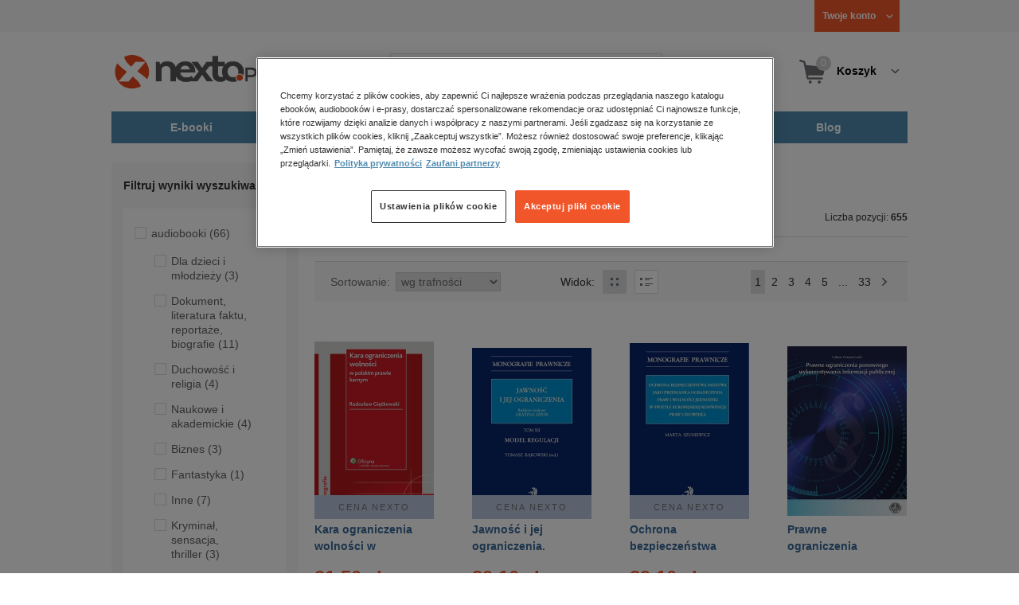

--- FILE ---
content_type: text/html;charset=utf-8
request_url: https://www.nexto.pl/szukaj/ograniczenia
body_size: 26742
content:
<!DOCTYPE html>
<html lang="pl"><head><meta content="width=device-width, initial-scale=1" name="viewport"><script>var luigisboxTrackerId = '673449-882601';</script><link href="//live.luigisbox.tech" rel="dns-prefetch"><script src="https://scripts.luigisbox.tech/LBX-882601.js" async=""></script><link href="https://cdn.luigisbox.tech/autocomplete.css" rel="stylesheet"><meta content="text/html; charset=utf-8" http-equiv="content-type"><meta content="pl" http-equiv="content-language"><meta http-equiv="cache-control" content="no-cache"><meta http-equiv="pragma" content="no-cache"><meta http-equiv="expires" content="-1"><meta content="no" http-equiv="imagetoolbar"><title>ograniczenia &ndash; Strona tematyczna &ndash; księgarnia internetowa Nexto.pl</title><meta content="e-Kiosk S.A." name="author"><meta content="index,follow" name="robots"><meta content="pl-PL" http-equiv="content-language"><meta content="Copyright (c) 2023 e-Kiosk S.A." name="copyright"><meta content="noindex, follow" name="robots"><link href="https://www.nexto.pl/szukaj/ograniczenia" rel="canonical"><link href="https://www.nexto.pl/szukaj/ograniczenia?_offset=20" rel="next"><script src="/js/prototype.js" type="text/javascript"></script><script src="/rf/compress?merge=/js/noframe.js;/js/jmscript.js;/js/CSS.js;/js/jmutils.js;/js/Cookies.js;/js/UserProperties.js;/js/Hint.js;/js/nexto/main.js;/js/product.js;/js/UserProperties.js;/js/user.preferences.js;/js/category.js;/js/FormValidator.js;/js/Nexto.js;/js/jquery/jquery-1.7.1.min.js;/js/jquery/jquery-ui-1.8.17.custom.min.js;/js/lazysizes/lazysizes.min.js;/js/banners.js;/js/NetCookies.js;/js/AddToCart.js;/js/luigisbox.js;/js/nexto/main_v2.js;/js/nexto/jquery.customForm.js&amp;type=script" type="text/javascript"></script><script src="/js/simplebar/simplebar.min.js" type="text/javascript"></script><!-- Facebook Pixel Code --><script>
		
			!function(f,b,e,v,n,t,s)
			{if(f.fbq)return;n=f.fbq=function(){n.callMethod?
			n.callMethod.apply(n,arguments):n.queue.push(arguments)};
			if(!f._fbq)f._fbq=n;n.push=n;n.loaded=!0;n.version='2.0';
			n.queue=[];t=b.createElement(e);t.async=!0;
			t.src=v;s=b.getElementsByTagName(e)[0];
			s.parentNode.insertBefore(t,s)}(window, document,'script',
			'//connect.facebook.net/en_US/fbevents.js');
		
			fbq('init', '335999502034246');
			fbq('track', 'PageView');
		</script><noscript><img src="//www.facebook.com/tr?id=335999502034246&amp;ev=PageView&amp;noscript=1" style="display:none" width="1" height="1"></noscript><!-- End Facebook Pixel Code --><script type="text/javascript">
	"use strict";(function(scriptUrl,campaignId,disableTracking){
	window.bbDisableTracking = typeof disableTracking !== 'undefined' ? disableTracking : 0;
	if(!window.bb){window.bb=function(){
	for(var _len=arguments.length,params=Array(_len),_key=0;_key<_len;_key++){
	params[_key]=arguments[_key]}return window.bb.q.push(params)};window.bb.q=[]
	;window.bb.campaignId=campaignId;var script=document.createElement("script")
	;var firstScript=document.getElementsByTagName("script")[0];script.async=true
	;script.src=scriptUrl;firstScript.parentNode.insertBefore(script,firstScript)}
	})("https://shop-js.buybox.click/js/bb-shop.min.js", 35, 1);
</script><script xmlns:fb="http://www.facebook.com/2008/fbml" src="/js/nexto/nexto16.js" type="text/javascript"></script><script type="text/javascript">jQuery.noConflict();</script><script src="/js/throbber.js" type="text/javascript"></script><script src="/js/categoryFilter.js" type="text/javascript"></script><script src="/js/jquery_countdown/jquery.plugin.min.js" type="text/javascript"></script><script src="/js/jquery_countdown/jquery.countdown.min.js" type="text/javascript"></script><script src="/js/jquery_countdown/jquery.countdown-pl.js" type="text/javascript"></script><link href="/rf/compress?merge=/css/nexto/reset.css;/css/ajax_hint.css;/js/simplebar/simplebar.css&amp;type=link" rel="stylesheet" type="text/css"><link rel="stylesheet" href="/js/jquery/css/smoothness/jquery-ui-1.8.17.custom.css" type="text/css"><link rel="stylesheet" href="/css/nexto/style.css?1765975020" type="text/css"><!--[if lt IE 8]><link rel="stylesheet" type="text/css" href="/css/nexto/ie_fix.css" media="screen"><![endif]-->
	<!--[if lt IE 7]><link rel="stylesheet" type="text/css" href="/css/nexto/ie_fix_6.css" media="screen"><![endif]--><link href="/images/favicon/apple-touch-icon-152x152-precomposed.png" sizes="152x152" rel="apple-touch-icon-precomposed"><link href="/images/favicon/apple-touch-icon-144x144-precomposed.png" sizes="144x144" rel="apple-touch-icon-precomposed"><link href="/images/favicon/apple-touch-icon-120x120-precomposed.png" sizes="120x120" rel="apple-touch-icon-precomposed"><link href="/images/favicon/apple-touch-icon-114x114-precomposed.png" sizes="114x114" rel="apple-touch-icon-precomposed"><link href="/images/favicon/apple-touch-icon-72x72-precomposed.png" sizes="72x72" rel="apple-touch-icon-precomposed"><link href="/images/favicon/apple-touch-icon-precomposed.png" rel="apple-touch-icon-precomposed"><link href="/images/favicon/apple-touch-icon.png" rel="apple-touch-icon"><!--[if IE]><link rel="shortcut icon" href="/favicon.ico" /><![endif]--><meta content="#f7f7f7" name="msapplication-TileColor"><meta content="/images/favicon/apple-touch-icon-144x144-precomposed.png" name="msapplication-TileImage"><link href="/images/favicon/favicon-96x96.png" type="image/png" rel="icon"></head><body class="nexto16 search-results" id="body" lang="pl"><script>window.dataLayer = window.dataLayer || [];</script><!-- Google Tag Manager --><noscript><iframe style="display:none;visibility:hidden" width="0" height="0" src="//www.googletagmanager.com/ns.html?id=GTM-WC7GDLG"></iframe></noscript><script>(function(w,d,s,l,i){w[l]=w[l]||[];w[l].push({'gtm.start':
		new Date().getTime(),event:'gtm.js'});var f=d.getElementsByTagName(s)[0],
		j=d.createElement(s),dl=l!='dataLayer'?'&l='+l:'';j.async=true;j.src=
		'//www.googletagmanager.com/gtm.js?id='+i+dl;f.parentNode.insertBefore(j,f);
		})(window,document,'script','dataLayer','GTM-WC7GDLG');</script><!-- End Google Tag Manager --><div class="toolsmenu is-tablet-hide"><div class="mainwidth"><div style="display:inline-block; float: left;" class="promo-actions"></div><!--C-12736433--><div class="tool_but tool_but_account"><a rel="tl_member" href="/klub/login.xml?back=/szukaj/ograniczenia.xml"><span class="aspan"><span class="red"></span> Twoje konto </span></a></div><div class="tool_layer" id="tl_member"><div class="tl_inside"><div class="ph20 pv20 align-center"><a title="Zaloguj się" href="/klub/login.xml?login&amp;back=/szukaj/ograniczenia.xml" class="btn btn-primary btn-more"><span>Zaloguj</span></a></div><div class="ph20 align-center">
						Nie masz jeszcze konta?
					</div><div class="ph20 pv10 align-center"><a class="aregistred" href="/klub/login.xml?register">Zarejestruj się</a></div><div class="layer_menu"><ul id="N10000"><li><a href="/klub/biblioteka.xml">Biblioteka</a></li><li><a href="/klub/twojprofil.xml">Profil</a></li><li><a href="/klub/przypomnienie_hasla.xml">Resetowanie hasła</a></li><li><a href="https://nexto.pl/premium">Klub Nexto Premium</a></li><li><a href="/aktualnepromocje.xml">Promocje</a></li><li><a href="/wpisz_kod">Kod aktywacyjny</a></li><li><a href="/regulamin_nexto.xml">Regulamin Nexto</a></li><li><a href="/polityka_prywatnosci.xml">Polityka prywatności</a></li><li><a href="/partnerzy.xml">Zaufani partnerzy E-Kiosk S.A.</a></li><li><a href="/blog.xml">Blog</a></li></ul></div></div></div><div class="tool_but tool_but_points"></div>
<!-- all:56, transformer:4, transformer_creation:2/1, xml-produce:2/52, xsl-actions:5/0, --><!--C-12736433--></div></div><header><div class="mainwidth"><div class="clearfix d-md-flex justify-md-space-between align-md-center"><div class="logo"><a aria-label="Nexto.pl - ebooki, audiobooki i eprasa - wybieraj wśr&oacute;d kilkudziesięciu tysięcy tytuł&oacute;w" href="/"><img alt="Nexto - Eksięgarnia Internetowa" src="/images/nlayout/logo_nexto.png"></a><span class="visuallyhidden">Nexto.pl - ebooki, audiobooki i eprasa - wybieraj wśr&oacute;d kilkudziesięciu tysięcy tytuł&oacute;w</span></div><div id="search_v3" class="luigisbox"><form onsubmit="return FormValidator.checkInput(this.elements['search-clause'],'Proszę wpisać szukaną frazę!');" method="get" action="/szukaj.xml" id="searchbox_v2"><button onclick="searchModeToggle(); return false;" type="button" class="toggle display-search">Pokaż/schowaj wyszukiwarkę</button><fieldset><legend aria-hidden="false" class="wai">Wyszukiwarka</legend><label for="search-clause">Szukaj</label><div class="search_inner"><span class="si1"><input value="" id="search-clause" name="search-clause" type="text"></span><div class="search_inner_shadow"></div></div><button class="input_img search_but" type="submit">Szukaj</button><button onclick="return searchModeToggle();" class="hide hide-searching" type="button">Schowaj wyszukiwarkę</button></fieldset></form><script type="text/javascript">
		jQuery("#searchbox_v2").customForm({
			css : {	"#search-clause-custom" : { "-moz-box-sizing" : "content-box" }}
		});
		</script></div><!--C406696574--><div class="tool_but tool_but_cart"><a class="cart" rel="tl_cart" href="/sklep/koszyk.xml"><span class="aspan"><span class="quantity">0</span><span class="is-tablet-hide">
						Koszyk
					</span></span></a><div data-js="menu-ham" class="menu-ham"><button data-js="menu-ham-btn-open" class="menu-ham-btn-open"><svg xmlns="http://www.w3.org/2000/svg" fill="none" viewBox="0 0 32 32" height="32" width="32"><path stroke-linejoin="round" stroke-linecap="round" stroke-width="2.5" stroke="#5E5E5E" d="M5 8H27M5 16H27M5 24H27"/></svg></button><div class="tool_layer menu-ham-context"><button data-js="menu-ham-btn-close" class="menu-ham-btn-close"><svg xmlns="http://www.w3.org/2000/svg" fill="none" viewBox="0 0 32 32" height="32" width="32"><path stroke-linejoin="round" stroke-linecap="round" stroke-width="3" stroke="#396897" d="M24 8L8 24M8 8L24 24"/></svg></button><div class="tl_inside"><div class="tl_inside_bg-gray"><div class="ph20 pv20 align-center"><a class="btn btn-primary btn-more" href="/klub/login.xml?login" title="Zaloguj się"><span>Zaloguj</span></a></div><div class="ph20 align-center">
								Nie masz jeszcze konta?
							</div><div class="ph20 pv10 align-center"><a href="/klub/login.xml?register" class="aregistred">Zarejestruj się</a></div><div class="layer_menu"><ul id="N10000"><li><a href="/klub/biblioteka.xml">Biblioteka</a></li><li><a href="/klub/twojprofil.xml">Profil</a></li><li><a href="/klub/przypomnienie_hasla.xml">Resetowanie hasła</a></li><li><a href="https://nexto.pl/premium">Klub Nexto Premium</a></li><li><a href="/aktualnepromocje.xml">Promocje</a></li><li><a href="/wpisz_kod">Kod aktywacyjny</a></li><li><a href="/regulamin_nexto.xml">Regulamin Nexto</a></li><li><a href="/polityka_prywatnosci.xml">Polityka prywatności</a></li><li><a href="/partnerzy.xml">Zaufani partnerzy E-Kiosk S.A.</a></li><li><a href="/blog.xml">Blog</a></li></ul></div></div></div></div></div></div><div class="tool_layer is-tablet-hide" id="tl_cart"><div class="tl_inside"><div class="cart-empty align-center"><span class="state">Koszyk jest pusty.</span></div><div class="cart-summary"><div class="align-right"><a title="Idź do koszyka" href="/sklep/koszyk.xml" class="btn btn-more"><span>Idź do koszyka</span></a></div></div></div></div>
<!-- all:58, icurl:1, transformer:5, transformer_creation:3/1, xml-actions:0, xml-produce:3/52, xsl-actions:7/0, --><!--C406696574--></div><nav id="mainmenu_v3"><ul class="mainmenu"><li class="level0"><a data-disable-megamenu="0" title="Przejdź do działu: E-booki" href="/ebooki_c1015.xml"><span class="sl1">E-booki</span><span class="sl2"></span></a><div class="ext"><div aria-hidden="false" class="h3 wai">E-booki</div><span class="close"><span class="is-tablet-hide">[zamknij]</span><span class="close-submenu-btn is-desktop-hide"><svg xmlns="http://www.w3.org/2000/svg" fill="none" viewBox="0 0 32 32" height="32" width="32"><path stroke-linejoin="round" stroke-linecap="round" stroke-width="3" stroke="#396897" d="M24 8L8 24M8 8L24 24"/></svg></span></span><div class="container-fluid"><div class="row"><div class="col-9 col-md-12"><div class="h5">Kategorie</div><a title="Przejdź do działu E-booki" class="all-link" href="/ebooki_c1015.xml">Zobacz wszystkie E-booki</a><div class="megamenu-container"><div class="container-fluid"><div class="row"><div class="col-6 col-md-12"><ul class="clean"><li class="level1"><a href="/ebooki/antologia_c6803.xml">Antologia</a></li><li class="level1"><a href="/ebooki/biznes_c1027.xml">Biznes</a><ul><li class="level2"><a href="/ebooki/biznes/administracja_c6775.xml">Administracja</a></li><li class="level2"><a href="/ebooki/biznes/bankowosc_i_finanse_c6770.xml">Bankowość i Finanse</a></li><li class="level2"><a href="/ebooki/biznes/biznes_it_c6774.xml">Biznes IT</a></li><li class="level2"><a href="/ebooki/biznes/ekonomia_c6769.xml">Ekonomia</a></li><li class="level2"><a href="/ebooki/biznes/handel_i_gospodarka_c6771.xml">Handel i gospodarka</a></li><li class="level2"><a href="/ebooki/biznes/hr_kadry_c6773.xml">HR Kadry</a></li><li class="level2"><a href="/ebooki/biznes/poradniki_c6767.xml">Poradniki</a></li><li class="level2"><a href="/ebooki/biznes/raporty_i_analizy_c6772.xml">Raporty i Analizy</a></li><li class="level2"><a href="/ebooki/biznes/sprzedaz_i_obsluga_klienta_c6777.xml">Sprzedaż i obsługa klienta</a></li><li class="level2"><a href="/ebooki/biznes/transport_i_logistyka_c6776.xml">Transport i logistyka</a></li><li class="level2"><a href="/ebooki/biznes/zarzadzanie_i_marketing_c6768.xml">Zarządzanie i marketing</a></li><li class="level2"><a href="/ebooki/biznes/bestsellery_rzeczpospolitej_dla_profesjonalistow_c7694.xml">Bestsellery Rzeczpospolitej dla profesjonalist&oacute;w</a></li></ul></li><li class="level1"><a href="/ebooki/darmowe_ebooki_c1219.xml">Darmowe ebooki</a></li><li class="level1"><a href="/ebooki/dla_dzieci_i_mlodziezy_c1038.xml">Dla dzieci i młodzieży</a><ul><li class="level2"><a href="/ebooki/dla_dzieci_i_mlodziezy/bajki_c6787.xml">Bajki</a></li><li class="level2"><a href="/ebooki/dla_dzieci_i_mlodziezy/dla_dzieci_c6786.xml">Dla dzieci</a></li><li class="level2"><a href="/ebooki/dla_dzieci_i_mlodziezy/mlodziezowe_c6785.xml">Młodzieżowe</a></li></ul></li><li class="level1"><a href="/ebooki/duchowosc_i_religia_c1228.xml">Duchowość i religia</a><ul><li class="level2"><a href="/ebooki/duchowosc_i_religia/duchowosc_c6805.xml">Duchowość</a></li><li class="level2"><a href="/ebooki/duchowosc_i_religia/ezoteryka_c6806.xml">Ezoteryka</a></li><li class="level2"><a href="/ebooki/duchowosc_i_religia/religia_c6807.xml">Religia</a></li></ul></li><li class="level1"><a href="/ebooki/dokument,_literatura_faktu,_reportaze,_biografie_c1035.xml">Dokument, literatura faktu, reportaże, biografie</a><ul><li class="level2"><a href="/ebooki/dokument,_literatura_faktu,_reportaze,_biografie/biografie_c6804.xml">Biografie</a></li><li class="level2"><a href="/ebooki/dokument,_literatura_faktu,_reportaze,_biografie/esej_c6796.xml">Esej</a></li><li class="level2"><a href="/ebooki/dokument,_literatura_faktu,_reportaze,_biografie/felietony_c6793.xml">Felietony</a></li><li class="level2"><a href="/ebooki/dokument,_literatura_faktu,_reportaze,_biografie/literatura_faktu_c6792.xml">Literatura faktu</a></li><li class="level2"><a href="/ebooki/dokument,_literatura_faktu,_reportaze,_biografie/reportaze_c6795.xml">Reportaże</a></li><li class="level2"><a href="/ebooki/dokument,_literatura_faktu,_reportaze,_biografie/rozmowy_c6797.xml">Rozmowy</a></li><li class="level2"><a href="/ebooki/dokument,_literatura_faktu,_reportaze,_biografie/wywiady_i_wspomnienia_c6794.xml">Wywiady i wspomnienia</a></li></ul></li><li class="level1"><a href="/ebooki/fantastyka_c1221.xml">Fantastyka</a><ul><li class="level2"><a href="/ebooki/fantastyka/fantasy_c6763.xml">Fantasy</a></li><li class="level2"><a href="/ebooki/fantastyka/science_fiction_c6762.xml">Science Fiction</a></li></ul></li><li class="level1"><a href="/ebooki/hobby_c6822.xml">Hobby</a><ul><li class="level2"><a href="/ebooki/hobby/dom_i_ogrod_c6823.xml">Dom i Ogr&oacute;d</a></li><li class="level2"><a href="/ebooki/hobby/fotografia_cyfrowa_c6824.xml">Fotografia cyfrowa</a></li><li class="level2"><a href="/ebooki/hobby/motoryzacja_c6825.xml">Motoryzacja</a></li><li class="level2"><a href="/ebooki/hobby/poradniki_c6826.xml">Poradniki</a></li><li class="level2"><a href="/ebooki/hobby/rodzina_c6827.xml">Rodzina</a></li><li class="level2"><a href="/ebooki/hobby/sport_i_zabawa_c6828.xml">Sport i zabawa</a></li></ul></li><li class="level1"><a href="/ebooki/humor_i_satyra_c6808.xml">Humor i satyra</a></li><li class="level1"><a href="/ebooki/informatyka_c1061.xml">Informatyka</a><ul><li class="level2"><a href="/ebooki/informatyka/bazy_danych_c6809.xml">Bazy danych</a></li><li class="level2"><a href="/ebooki/informatyka/dtp_c6810.xml">DTP</a></li><li class="level2"><a href="/ebooki/informatyka/grafika_komputerowa_c6811.xml">Grafika komputerowa</a></li><li class="level2"><a href="/ebooki/informatyka/gry_c6812.xml">Gry</a></li><li class="level2"><a href="/ebooki/informatyka/hacking_c6813.xml">Hacking</a></li><li class="level2"><a href="/ebooki/informatyka/nagrywanie_plyt_cd_i_dvd_c6814.xml">Nagrywanie płyt CD i DVD</a></li><li class="level2"><a href="/ebooki/informatyka/programowanie_c6815.xml">Programowanie</a></li><li class="level2"><a href="/ebooki/informatyka/serwery_internetowe_c6816.xml">Serwery internetowe</a></li><li class="level2"><a href="/ebooki/informatyka/sieci_komputerowe_c6817.xml">Sieci komputerowe</a></li><li class="level2"><a href="/ebooki/informatyka/systemy_operacyjne_c6818.xml">Systemy operacyjne</a></li><li class="level2"><a href="/ebooki/informatyka/webmaster_c6819.xml">Webmaster</a></li></ul></li><li class="level1"><a href="/ebooki/inne_c1023.xml">Inne</a></li><li class="level1"><a href="/ebooki/jezyki_i_nauka_jezykow_c1041.xml">Języki i nauka język&oacute;w</a><ul><li class="level2"><a href="/ebooki/jezyki_i_nauka_jezykow/angielski_c6778.xml">Angielski</a></li><li class="level2"><a href="/ebooki/jezyki_i_nauka_jezykow/francuski_c6783.xml">Francuski</a></li><li class="level2"><a href="/ebooki/jezyki_i_nauka_jezykow/hiszpanski_c6780.xml">Hiszpański</a></li><li class="level2"><a href="/ebooki/jezyki_i_nauka_jezykow/inne_c6784.xml">Inne</a></li><li class="level2"><a href="/ebooki/jezyki_i_nauka_jezykow/niemiecki_c6779.xml">Niemiecki</a></li><li class="level2"><a href="/ebooki/jezyki_i_nauka_jezykow/rosyjski_c6782.xml">Rosyjski</a></li><li class="level2"><a href="/ebooki/jezyki_i_nauka_jezykow/wloski_c6781.xml">Włoski</a></li></ul></li><li class="level1"><a href="/ebooki/klasyka_c1212.xml">Klasyka</a></li><li class="level1"><a href="/ebooki/kryminal,_sensacja,_thriller_c1036.xml">Kryminał, sensacja, thriller</a><ul><li class="level2"><a href="/ebooki/kryminal,_sensacja,_thriller/horror_i_thriller_c6766.xml">Horror i Thriller</a></li><li class="level2"><a href="/ebooki/kryminal,_sensacja,_thriller/kryminal_c6764.xml">Kryminał</a></li><li class="level2"><a href="/ebooki/kryminal,_sensacja,_thriller/sensacja_c6765.xml">Sensacja</a></li></ul></li><li class="level1"><a href="/ebooki/kuchnia_c6820.xml">Kuchnia</a></li><li class="level1"><a href="/ebooki/komiks_c6788.xml">Komiks</a></li><li class="level1"><a href="/ebooki/literatura_obcojezyczna_c2588.xml">Literatura obcojęzyczna</a></li><li class="level1"><a href="/ebooki/literatura_piekna,_beletrystyka_c1258.xml">Literatura piękna, beletrystyka</a></li><li class="level1"><a href="/ebooki/lektury_szkolne_c6838.xml">Lektury szkolne</a></li></ul></div><div class="col-6 col-md-12"><ul class="clean"><li class="level1"><a href="/ebooki/naukowe_i_akademickie_c1037.xml">Naukowe i akademickie</a><ul><li class="level2"><a href="/ebooki/naukowe_i_akademickie/biologia_c6869.xml">Biologia</a></li><li class="level2"><a href="/ebooki/naukowe_i_akademickie/biznesowe_c6870.xml">Biznesowe</a></li><li class="level2"><a href="/ebooki/naukowe_i_akademickie/budownictwo_i_nieruchomosci_c6871.xml">Budownictwo i nieruchomości</a></li><li class="level2"><a href="/ebooki/naukowe_i_akademickie/chemia_c6872.xml">Chemia</a></li><li class="level2"><a href="/ebooki/naukowe_i_akademickie/ekologia_c6873.xml">Ekologia</a></li><li class="level2"><a href="/ebooki/naukowe_i_akademickie/encyklopedie_c6874.xml">Encyklopedie</a></li><li class="level2"><a href="/ebooki/naukowe_i_akademickie/filozofia_c6875.xml">Filozofia</a></li><li class="level2"><a href="/ebooki/naukowe_i_akademickie/fizyka_c6876.xml">Fizyka</a></li><li class="level2"><a href="/ebooki/naukowe_i_akademickie/geologia_i_geografia_c6877.xml">Geologia i geografia</a></li><li class="level2"><a href="/ebooki/naukowe_i_akademickie/historia_c6878.xml">Historia</a></li><li class="level2"><a href="/ebooki/naukowe_i_akademickie/inne_c6879.xml">Inne</a></li><li class="level2"><a href="/ebooki/naukowe_i_akademickie/inzynieria_i_technika_c6880.xml">Inżynieria i technika</a></li><li class="level2"><a href="/ebooki/naukowe_i_akademickie/literaturoznawstwo,_jezykoznawstwo_c6881.xml">Literaturoznawstwo, językoznawstwo</a></li><li class="level2"><a href="/ebooki/naukowe_i_akademickie/matematyka_c6882.xml">Matematyka</a></li><li class="level2"><a href="/ebooki/naukowe_i_akademickie/media_i_dziennikarstwo_c6883.xml">Media i dziennikarstwo</a></li><li class="level2"><a href="/ebooki/naukowe_i_akademickie/medycyna_c6884.xml">Medycyna</a></li><li class="level2"><a href="/ebooki/naukowe_i_akademickie/nauki_przyrodnicze_c6885.xml">Nauki przyrodnicze</a></li><li class="level2"><a href="/ebooki/naukowe_i_akademickie/nauki_spoleczne_c6886.xml">Nauki społeczne</a></li><li class="level2"><a href="/ebooki/naukowe_i_akademickie/pedagogika_c6887.xml">Pedagogika</a></li><li class="level2"><a href="/ebooki/naukowe_i_akademickie/podreczniki_c6888.xml">Podręczniki</a></li><li class="level2"><a href="/ebooki/naukowe_i_akademickie/politologia_c6889.xml">Politologia</a></li><li class="level2"><a href="/ebooki/naukowe_i_akademickie/polonistyka_c6944.xml">Polonistyka</a></li><li class="level2"><a href="/ebooki/naukowe_i_akademickie/prawo_c6890.xml">Prawo</a></li><li class="level2"><a href="/ebooki/naukowe_i_akademickie/psychologia_c6891.xml">Psychologia</a></li><li class="level2"><a href="/ebooki/naukowe_i_akademickie/slowniki_c6892.xml">Słowniki</a></li><li class="level2"><a href="/ebooki/naukowe_i_akademickie/socjologia_c6893.xml">Socjologia</a></li><li class="level2"><a href="/ebooki/naukowe_i_akademickie/zarzadzanie_c6894.xml">Zarządzanie</a></li></ul></li><li class="level1"><a href="/ebooki/obyczajowe_c1034.xml">Obyczajowe</a></li><li class="level1"><a href="/ebooki/opowiadania_c6821.xml">Opowiadania</a></li><li class="level1"><a href="/ebooki/poradniki_do_gier_c6789.xml">Poradniki do gier</a></li><li class="level1"><a href="/ebooki/poradniki_c1040.xml">Poradniki</a></li><li class="level1"><a href="/ebooki/praktyczna_edukacja,_samodoskonalenie,_motywacja_c1025.xml">Praktyczna edukacja, samodoskonalenie, motywacja</a></li><li class="level1"><a href="/ebooki/prawo_i_podatki_c1024.xml">Prawo i Podatki</a><ul><li class="level2"><a href="/ebooki/prawo_i_podatki/administracyjne_c6839.xml">Administracyjne</a></li><li class="level2"><a href="/ebooki/prawo_i_podatki/cywilne_c6840.xml">Cywilne</a></li><li class="level2"><a href="/ebooki/prawo_i_podatki/europejskie_c6841.xml">Europejskie</a></li><li class="level2"><a href="/ebooki/prawo_i_podatki/finansowe_c6842.xml">Finansowe</a></li><li class="level2"><a href="/ebooki/prawo_i_podatki/gospodarcze_i_handlowe_c6843.xml">Gospodarcze i handlowe</a></li><li class="level2"><a href="/ebooki/prawo_i_podatki/historia_i_teoria_prawa_c6844.xml">Historia i teoria prawa</a></li><li class="level2"><a href="/ebooki/prawo_i_podatki/inne_c6845.xml">Inne</a></li><li class="level2"><a href="/ebooki/prawo_i_podatki/kanoniczne_i_wyznaniowe_c6846.xml">Kanoniczne i wyznaniowe</a></li><li class="level2"><a href="/ebooki/prawo_i_podatki/karne_c6847.xml">Karne</a></li><li class="level2"><a href="/ebooki/prawo_i_podatki/komentarze_prawnicze_c6848.xml">Komentarze prawnicze</a></li><li class="level2"><a href="/ebooki/prawo_i_podatki/konstytucyjne_c6849.xml">Konstytucyjne</a></li><li class="level2"><a href="/ebooki/prawo_i_podatki/literatura_akademicka_c6850.xml">Literatura akademicka</a></li><li class="level2"><a href="/ebooki/prawo_i_podatki/literatura_aplikacyjna_c6851.xml">Literatura aplikacyjna</a></li><li class="level2"><a href="/ebooki/prawo_i_podatki/literatura_obcojezyczna_c6852.xml">Literatura obcojęzyczna</a></li><li class="level2"><a href="/ebooki/prawo_i_podatki/medyczne_c6853.xml">Medyczne</a></li><li class="level2"><a href="/ebooki/prawo_i_podatki/miedzynarodowe_c6854.xml">Międzynarodowe</a></li><li class="level2"><a href="/ebooki/prawo_i_podatki/monografie_prawnicze_c6855.xml">Monografie prawnicze</a></li><li class="level2"><a href="/ebooki/prawo_i_podatki/nieruchomosci_c6856.xml">Nieruchomości</a></li><li class="level2"><a href="/ebooki/prawo_i_podatki/orzecznictwo_c6857.xml">Orzecznictwo</a></li><li class="level2"><a href="/ebooki/prawo_i_podatki/oswiatowe_c6858.xml">Oświatowe</a></li><li class="level2"><a href="/ebooki/prawo_i_podatki/podatkowe_c6859.xml">Podatkowe</a></li><li class="level2"><a href="/ebooki/prawo_i_podatki/poradniki_c6860.xml">Poradniki</a></li><li class="level2"><a href="/ebooki/prawo_i_podatki/pracy_i_ubezpieczen_spolecznych_c6861.xml">Pracy i ubezpieczeń społecznych</a></li><li class="level2"><a href="/ebooki/prawo_i_podatki/rodzinne_i_opiekuncze_c6862.xml">Rodzinne i opiekuńcze</a></li><li class="level2"><a href="/ebooki/prawo_i_podatki/rolne_i_ochrony_srodowiska_c6863.xml">Rolne i ochrony środowiska</a></li><li class="level2"><a href="/ebooki/prawo_i_podatki/slowniki_i_leksykony_c6864.xml">Słowniki i leksykony</a></li><li class="level2"><a href="/ebooki/prawo_i_podatki/teksty_ustaw_c6865.xml">Teksty ustaw</a></li><li class="level2"><a href="/ebooki/prawo_i_podatki/wlasnosci_intelektualnej_c6866.xml">Własności intelektualnej</a></li><li class="level2"><a href="/ebooki/prawo_i_podatki/wzory_pism_c6867.xml">Wzory pism</a></li><li class="level2"><a href="/ebooki/prawo_i_podatki/zamowienia_publiczne_c6868.xml">Zam&oacute;wienia publiczne</a></li></ul></li><li class="level1"><a href="/ebooki/psychologia_c1026.xml">Psychologia</a></li><li class="level1"><a href="/ebooki/proza_c6834.xml">Proza</a></li><li class="level1"><a href="/ebooki/powiesc_c6835.xml">Powieść</a></li><li class="level1"><a href="/ebooki/popularnonaukowe_c6836.xml">Popularnonaukowe</a></li><li class="level1"><a href="/ebooki/poezja_c6837.xml">Poezja</a></li><li class="level1"><a href="/ebooki/romans_i_erotyka_c1103.xml">Romans i erotyka</a><ul><li class="level2"><a href="/ebooki/romans_i_erotyka/erotyka_c6790.xml">Erotyka</a></li><li class="level2"><a href="/ebooki/romans_i_erotyka/romans_c6791.xml">Romans</a></li></ul></li><li class="level1"><a href="/ebooki/spoleczenstwo_c6798.xml">Społeczeństwo</a><ul><li class="level2"><a href="/ebooki/spoleczenstwo/filozofia_c6802.xml">Filozofia</a></li><li class="level2"><a href="/ebooki/spoleczenstwo/psychologia_c6799.xml">Psychologia</a></li><li class="level2"><a href="/ebooki/spoleczenstwo/polityka_c6801.xml">Polityka</a></li><li class="level2"><a href="/ebooki/spoleczenstwo/socjologia_c6800.xml">Socjologia</a></li></ul></li><li class="level1"><a href="/ebooki/sztuka_c6829.xml">Sztuka</a><ul><li class="level2"><a href="/ebooki/sztuka/architektura_c6830.xml">Architektura</a></li><li class="level2"><a href="/ebooki/sztuka/kino_i_teatr_c6831.xml">Kino i Teatr</a></li><li class="level2"><a href="/ebooki/sztuka/malarstwo_c6832.xml">Malarstwo</a></li><li class="level2"><a href="/ebooki/sztuka/muzyka,_spiew,_taniec_c6833.xml">Muzyka, śpiew, taniec</a></li></ul></li><li class="level1"><a href="/ebooki/wakacje_i_podroze_c1226.xml">Wakacje i podr&oacute;że</a><ul><li class="level2"><a href="/ebooki/wakacje_i_podroze/literatura_podroznicza_c6952.xml">Literatura podr&oacute;żnicza</a></li><li class="level2"><a href="/ebooki/wakacje_i_podroze/poradnik_podroznika_c6953.xml">Poradnik podr&oacute;żnika</a></li><li class="level2"><a href="/ebooki/wakacje_i_podroze/przewodniki_c6954.xml">Przewodniki</a></li></ul></li><li class="level1"><a href="/ebooki/young_adult_c6605.xml">Young Adult</a></li><li class="level1"><a href="/ebooki/zdrowie_i_uroda_c1062.xml">Zdrowie i uroda</a></li></ul></div></div></div></div></div><div data-category="1015" data-type="bestsellers" class="col-3 reco-lazyload is-tablet-hide is-mobile-hide"></div></div></div></div></li><li class="level0"><a data-disable-megamenu="0" title="Przejdź do działu: Audiobooki" href="/audiobooki_c1033.xml"><span class="sl1">Audiobooki</span><span class="sl2"></span></a><div class="ext"><div aria-hidden="false" class="h3 wai">Audiobooki</div><span class="close"><span class="is-tablet-hide">[zamknij]</span><span class="close-submenu-btn is-desktop-hide"><svg xmlns="http://www.w3.org/2000/svg" fill="none" viewBox="0 0 32 32" height="32" width="32"><path stroke-linejoin="round" stroke-linecap="round" stroke-width="3" stroke="#396897" d="M24 8L8 24M8 8L24 24"/></svg></span></span><div class="container-fluid"><div class="row"><div class="col-9 col-md-12"><div class="h5">Kategorie</div><a title="Przejdź do działu Audiobooki" class="all-link" href="/audiobooki_c1033.xml">Zobacz wszystkie Audiobooki</a><div class="megamenu-container"><div class="container-fluid"><div class="row"><div class="col-6 col-md-12"><ul class="clean"><li class="level1"><a href="/audiobooki/darmowe_audiobooki_c1208.xml">Darmowe audiobooki</a></li><li class="level1"><a href="/audiobooki/dla_dzieci_i_mlodziezy_c1047.xml">Dla dzieci i młodzieży</a><ul><li class="level2"><a href="/audiobooki/dla_dzieci_i_mlodziezy/dla_dzieci_c6895.xml">Dla dzieci</a></li><li class="level2"><a href="/audiobooki/dla_dzieci_i_mlodziezy/dla_mlodziezy_c6896.xml">Dla młodzieży</a></li></ul></li><li class="level1"><a href="/audiobooki/dokument,_literatura_faktu,_reportaze,_biografie_c1044.xml">Dokument, literatura faktu, reportaże, biografie</a><ul><li class="level2"><a href="/audiobooki/dokument,_literatura_faktu,_reportaze,_biografie/biografie_i_autobiografie_c6929.xml">Biografie i autobiografie</a></li><li class="level2"><a href="/audiobooki/dokument,_literatura_faktu,_reportaze,_biografie/inne_c6930.xml">Inne</a></li><li class="level2"><a href="/audiobooki/dokument,_literatura_faktu,_reportaze,_biografie/literatura_faktu_c6938.xml">Literatura faktu</a></li><li class="level2"><a href="/audiobooki/dokument,_literatura_faktu,_reportaze,_biografie/pamietniki,_listy,_dzienniki_c6931.xml">Pamiętniki, listy, dzienniki</a></li><li class="level2"><a href="/audiobooki/dokument,_literatura_faktu,_reportaze,_biografie/reportaz,_dokument,_publicystyka_c6932.xml">Reportaż, dokument, publicystyka</a></li><li class="level2"><a href="/audiobooki/dokument,_literatura_faktu,_reportaze,_biografie/wspomnienia_c6933.xml">Wspomnienia</a></li></ul></li><li class="level1"><a href="/audiobooki/duchowosc_i_religia_c1210.xml">Duchowość i religia</a></li><li class="level1"><a href="/audiobooki/naukowe_i_akademickie_c1111.xml">Naukowe i akademickie</a><ul><li class="level2"><a href="/audiobooki/naukowe_i_akademickie/nauki_humanistyczne_c6911.xml">Nauki humanistyczne</a></li><li class="level2"><a href="/audiobooki/naukowe_i_akademickie/nauki_scisle_c6912.xml">Nauki ścisłe</a></li></ul></li><li class="level1"><a href="/audiobooki/biznes_c1042.xml">Biznes</a><ul><li class="level2"><a href="/audiobooki/biznes/bankowosc_i_finanse_c6913.xml">Bankowość i Finanse</a></li><li class="level2"><a href="/audiobooki/biznes/biznes_it_c6914.xml">Biznes IT</a></li><li class="level2"><a href="/audiobooki/biznes/ekonomia_c6915.xml">Ekonomia</a></li><li class="level2"><a href="/audiobooki/biznes/handel_i_gospodarka_c6916.xml">Handel i gospodarka</a></li><li class="level2"><a href="/audiobooki/biznes/poradniki_c6917.xml">Poradniki</a></li><li class="level2"><a href="/audiobooki/biznes/raporty_i_analizy_c6918.xml">Raporty i Analizy</a></li><li class="level2"><a href="/audiobooki/biznes/rynek_pracy_c6919.xml">Rynek pracy</a></li><li class="level2"><a href="/audiobooki/biznes/zarzadzanie_i_marketing_c6920.xml">Zarządzanie i marketing</a></li></ul></li><li class="level1"><a href="/audiobooki/fantastyka_c1224.xml">Fantastyka</a><ul><li class="level2"><a href="/audiobooki/fantastyka/fantastyka_c6942.xml">Fantastyka</a></li><li class="level2"><a href="/audiobooki/fantastyka/science_fiction_c6943.xml">Science Fiction</a></li></ul></li><li class="level1"><a href="/audiobooki/humor_i_satyra_c6897.xml">Humor i satyra</a></li><li class="level1"><a href="/audiobooki/inne_c5729.xml">Inne</a></li><li class="level1"><a href="/audiobooki/jezyki_i_nauka_jezykow_c1050.xml">Języki i nauka język&oacute;w</a><ul><li class="level2"><a href="/audiobooki/jezyki_i_nauka_jezykow/angielski_c6898.xml">Angielski</a></li><li class="level2"><a href="/audiobooki/jezyki_i_nauka_jezykow/francuski_c6899.xml">Francuski</a></li><li class="level2"><a href="/audiobooki/jezyki_i_nauka_jezykow/hiszpanski_c6900.xml">Hiszpański</a></li><li class="level2"><a href="/audiobooki/jezyki_i_nauka_jezykow/niderlandzki_c6901.xml">Niderlandzki</a></li><li class="level2"><a href="/audiobooki/jezyki_i_nauka_jezykow/niemiecki_c6902.xml">Niemiecki</a></li><li class="level2"><a href="/audiobooki/jezyki_i_nauka_jezykow/inne_c7836.xml">Inne</a></li><li class="level2"><a href="/audiobooki/jezyki_i_nauka_jezykow/wloski_c7837.xml">Włoski</a></li></ul></li><li class="level1"><a href="/audiobooki/kryminal,_sensacja,_thriller_c1045.xml">Kryminał, sensacja, thriller</a><ul><li class="level2"><a href="/audiobooki/kryminal,_sensacja,_thriller/horror_i_thriller_c6936.xml">Horror i Thriller</a></li><li class="level2"><a href="/audiobooki/kryminal,_sensacja,_thriller/kryminal_c6937.xml">Kryminał</a></li><li class="level2"><a href="/audiobooki/kryminal,_sensacja,_thriller/sensacja_c6940.xml">Sensacja</a></li></ul></li><li class="level1"><a href="/audiobooki/lektury_szkolne,_opracowania_lektur_c1046.xml">Lektury szkolne, opracowania lektur</a></li><li class="level1"><a href="/audiobooki/literatura_piekna,_beletrystyka_c1204.xml">Literatura piękna, beletrystyka</a></li><li class="level1"><a href="/audiobooki/obyczajowe_c1043.xml">Obyczajowe</a></li></ul></div><div class="col-6 col-md-12"><ul class="clean"><li class="level1"><a href="/audiobooki/obcojezyczne_c6921.xml">Obcojęzyczne</a></li><li class="level1"><a href="/audiobooki/opowiadania_c6935.xml">Opowiadania</a></li><li class="level1"><a href="/audiobooki/pakiety_audio_c1109.xml">Pakiety audio</a></li><li class="level1"><a href="/audiobooki/poradniki_c1049.xml">Poradniki</a><ul><li class="level2"><a href="/audiobooki/poradniki/biznesowe_c6922.xml">Biznesowe</a></li><li class="level2"><a href="/audiobooki/poradniki/hobby_c6923.xml">Hobby</a></li><li class="level2"><a href="/audiobooki/poradniki/poradniki_o_dietach_c6924.xml">Poradniki o dietach</a></li><li class="level2"><a href="/audiobooki/poradniki/psychologiczne_c6925.xml">Psychologiczne</a></li><li class="level2"><a href="/audiobooki/poradniki/rozwoj_osobisty_c6926.xml">Rozw&oacute;j osobisty</a></li><li class="level2"><a href="/audiobooki/poradniki/zdrowie_i_uroda_c6927.xml">Zdrowie i Uroda</a></li></ul></li><li class="level1"><a href="/audiobooki/praktyczna_edukacja,_samodoskonalenie,_motywacja_c1053.xml">Praktyczna edukacja, samodoskonalenie, motywacja</a></li><li class="level1"><a href="/audiobooki/prasa_c2550.xml">Prasa</a></li><li class="level1"><a href="/audiobooki/psychologia_c1051.xml">Psychologia</a></li><li class="level1"><a href="/audiobooki/powiesc_c6934.xml">Powieść</a></li><li class="level1"><a href="/audiobooki/proza_c6941.xml">Proza</a></li><li class="level1"><a href="/audiobooki/romans_i_erotyka_c1048.xml">Romans i erotyka</a><ul><li class="level2"><a href="/audiobooki/romans_i_erotyka/erotyka_c6905.xml">Erotyka</a></li><li class="level2"><a href="/audiobooki/romans_i_erotyka/romans_c6906.xml">Romans</a></li></ul></li><li class="level1"><a href="/audiobooki/sluchowiska_c6908.xml">Słuchowiska</a></li><li class="level1"><a href="/audiobooki/sport_c7749.xml">Sport</a></li><li class="level1"><a href="/audiobooki/wakacje_i_podroze_c1222.xml">Wakacje i podr&oacute;że</a><ul><li class="level2"><a href="/audiobooki/wakacje_i_podroze/literatura_podroznicza_c6939.xml">Literatura podr&oacute;żnicza</a></li><li class="level2"><a href="/audiobooki/wakacje_i_podroze/poradnik_podroznika_c6903.xml">Poradnik podr&oacute;żnika</a></li><li class="level2"><a href="/audiobooki/wakacje_i_podroze/przewodniki_c6904.xml">Przewodniki</a></li></ul></li><li class="level1"><a href="/audiobooki/young_adult_c6606.xml">Young Adult</a></li></ul></div></div></div></div></div><div data-category="1033" data-type="bestsellers" class="col-3 reco-lazyload is-tablet-hide is-mobile-hide"></div></div></div></div></li><li class="level0"><a data-disable-megamenu="" title="Przejdź do działu: E-prasa" href="/e-prasa_c1014.xml"><span class="sl1">E-prasa</span><span class="sl2"></span></a><div class="ext"><div aria-hidden="false" class="h3 wai">E-prasa</div><span class="close"><span class="is-tablet-hide">[zamknij]</span><span class="close-submenu-btn is-desktop-hide"><svg xmlns="http://www.w3.org/2000/svg" fill="none" viewBox="0 0 32 32" height="32" width="32"><path stroke-linejoin="round" stroke-linecap="round" stroke-width="3" stroke="#396897" d="M24 8L8 24M8 8L24 24"/></svg></span></span><div class="container-fluid"><div class="row"><div class="col-9 col-md-12"><div class="h5">Kategorie</div><a title="Przejdź do działu E-prasa" class="all-link" href="/e-prasa_c1014.xml">Zobacz wszystkie E-prasa</a><div class="megamenu-container"><div class="container-fluid"><div class="row"><div class="col-6 col-md-12"><ul class="clean"><li class="level1"><a href="/e-prasa/budownictwo,_aranzacja_wnetrz_c1013.xml">budownictwo, aranżacja wnętrz</a></li><li class="level1"><a href="/e-prasa/biznesowe,_branzowe,_gospodarka_c1010.xml">biznesowe, branżowe, gospodarka</a></li><li class="level1"><a href="/e-prasa/darmowe_wydania_c1029.xml">darmowe wydania</a></li><li class="level1"><a href="/e-prasa/dzienniki_c1005.xml">dzienniki</a></li><li class="level1"><a href="/e-prasa/edukacja_c1108.xml">edukacja</a></li><li class="level1"><a href="/e-prasa/hobby,_sport,_rozrywka_c1016.xml">hobby, sport, rozrywka</a></li><li class="level1"><a href="/e-prasa/komputery,_internet,_technologie,_informatyka_c1018.xml">komputery, internet, technologie, informatyka</a></li><li class="level1"><a href="/e-prasa/kobiece,_lifestyle,_kultura_c1019.xml">kobiece, lifestyle, kultura</a></li></ul></div><div class="col-6 col-md-12"><ul class="clean"><li class="level1"><a href="/e-prasa/polityka,_spoleczno-informacyjne_c1022.xml">polityka, społeczno-informacyjne</a></li><li class="level1"><a href="/e-prasa/psychologiczne_c1078.xml">psychologiczne</a></li><li class="level1"><a href="/e-prasa/inne_c1557.xml">inne</a></li><li class="level1"><a href="/e-prasa/popularno-naukowe_c1944.xml">popularno-naukowe</a></li><li class="level1"><a href="/e-prasa/historia_c1945.xml">historia</a></li><li class="level1"><a href="/e-prasa/zdrowie_c2074.xml">zdrowie</a></li><li class="level1"><a href="/e-prasa/religie_c2370.xml">religie</a></li></ul></div></div></div></div></div><div data-category="1014" data-type="bestsellers" class="col-3 reco-lazyload is-tablet-hide is-mobile-hide"></div></div></div></div></li><li class="level0"><a data-disable-megamenu="1" title="Przejdź do działu: Polecane" href="/polecane_c4231.xml"><span class="sl1">Polecane</span><span class="sl2"></span></a></li><li class="level0"><a data-disable-megamenu="1" title="Przejdź do działu: Blog" href="/blog"><span class="sl1">Blog</span><span class="sl2"></span></a></li></ul></nav></div></header><div id="hookCookieMessage"></div><div id="content"><div class="mainwidth main-content row"><div id="main" class="nomainright main-content__product-list col-md-12"><div id="breadcrumbs" class="nomainright_b"><ul><li class="first"><a href="/">Strona gł&oacute;wna</a></li><li>ograniczenia</li></ul></div><div id="category-items"><h1>ograniczenia</h1><div data-js="filter-tabs" class="tab-buttons"><button data-tab="sorting" class="tab-button active">Sortowanie</button><button data-tab="filters" class="tab-button">Filtrowanie</button></div><div data-js="filter-container" class="filter-tags-container is-desktop-hide"></div><div class="is-tablet-hide" data-content="filters"><div class="search-filters category category-direct is-desktop-hide"><div class="filter-block"><div class="h3 is-tablet-hide is-mobile-hide">Filtruj po kategorii</div><button data-js="filter-collapse-btn" class="filter-collapse-btn is-desktop-hide">Filtruj po kategorii</button><div class="nav"><ul><li data-cid="1033"><a rel="nofollow" href="/szukaj/ograniczenia?dcid=1033">audiobooki&nbsp;<span class="count">(66)</span></a><ul><li data-cid="1047"><a rel="nofollow" href="/szukaj/ograniczenia?dcid=1047">Dla dzieci i młodzieży&nbsp;<span class="count">(3)</span></a></li><li data-cid="1044"><a rel="nofollow" href="/szukaj/ograniczenia?dcid=1044">Dokument, literatura faktu, reportaże, biografie&nbsp;<span class="count">(11)</span></a></li><li data-cid="1210"><a rel="nofollow" href="/szukaj/ograniczenia?dcid=1210">Duchowość i religia&nbsp;<span class="count">(4)</span></a></li><li data-cid="1111"><a rel="nofollow" href="/szukaj/ograniczenia?dcid=1111">Naukowe i akademickie&nbsp;<span class="count">(4)</span></a></li><li data-cid="1042"><a rel="nofollow" href="/szukaj/ograniczenia?dcid=1042">Biznes&nbsp;<span class="count">(3)</span></a></li><li data-cid="1224"><a rel="nofollow" href="/szukaj/ograniczenia?dcid=1224">Fantastyka&nbsp;<span class="count">(1)</span></a></li><li data-cid="5729"><a rel="nofollow" href="/szukaj/ograniczenia?dcid=5729">Inne&nbsp;<span class="count">(7)</span></a></li><li data-cid="1045"><a rel="nofollow" href="/szukaj/ograniczenia?dcid=1045">Kryminał, sensacja, thriller&nbsp;<span class="count">(3)</span></a></li><li data-cid="1204"><a rel="nofollow" href="/szukaj/ograniczenia?dcid=1204">Literatura piękna, beletrystyka&nbsp;<span class="count">(6)</span></a></li><li data-cid="1043"><a rel="nofollow" href="/szukaj/ograniczenia?dcid=1043">Obyczajowe&nbsp;<span class="count">(5)</span></a></li><li data-cid="6935"><a rel="nofollow" href="/szukaj/ograniczenia?dcid=6935">Opowiadania&nbsp;<span class="count">(1)</span></a></li><li data-cid="1049"><a rel="nofollow" href="/szukaj/ograniczenia?dcid=1049">Poradniki&nbsp;<span class="count">(19)</span></a></li><li data-cid="1053"><a rel="nofollow" href="/szukaj/ograniczenia?dcid=1053">Praktyczna edukacja, samodoskonalenie, motywacja&nbsp;<span class="count">(9)</span></a></li><li data-cid="1051"><a rel="nofollow" href="/szukaj/ograniczenia?dcid=1051">Psychologia&nbsp;<span class="count">(6)</span></a></li><li data-cid="6941"><a rel="nofollow" href="/szukaj/ograniczenia?dcid=6941">Proza&nbsp;<span class="count">(5)</span></a></li><li data-cid="1048"><a rel="nofollow" href="/szukaj/ograniczenia?dcid=1048">Romans i erotyka&nbsp;<span class="count">(6)</span></a></li><li data-cid="1222"><a rel="nofollow" href="/szukaj/ograniczenia?dcid=1222">Wakacje i podr&oacute;że&nbsp;<span class="count">(1)</span></a></li><li data-cid="6606"><a rel="nofollow" href="/szukaj/ograniczenia?dcid=6606">Young Adult&nbsp;<span class="count">(1)</span></a></li></ul></li><li data-cid="1015"><a rel="nofollow" href="/szukaj/ograniczenia?dcid=1015">ebooki&nbsp;<span class="count">(586)</span></a><ul><li data-cid="1027"><a rel="nofollow" href="/szukaj/ograniczenia?dcid=1027">Biznes&nbsp;<span class="count">(63)</span></a></li><li data-cid="1038"><a rel="nofollow" href="/szukaj/ograniczenia?dcid=1038">Dla dzieci i młodzieży&nbsp;<span class="count">(5)</span></a></li><li data-cid="1228"><a rel="nofollow" href="/szukaj/ograniczenia?dcid=1228">Duchowość i religia&nbsp;<span class="count">(25)</span></a></li><li data-cid="1035"><a rel="nofollow" href="/szukaj/ograniczenia?dcid=1035">Dokument, literatura faktu, reportaże, biografie&nbsp;<span class="count">(36)</span></a></li><li data-cid="1221"><a rel="nofollow" href="/szukaj/ograniczenia?dcid=1221">Fantastyka&nbsp;<span class="count">(3)</span></a></li><li data-cid="6822"><a rel="nofollow" href="/szukaj/ograniczenia?dcid=6822">Hobby&nbsp;<span class="count">(20)</span></a></li><li data-cid="6808"><a rel="nofollow" href="/szukaj/ograniczenia?dcid=6808">Humor i satyra&nbsp;<span class="count">(1)</span></a></li><li data-cid="1061"><a rel="nofollow" href="/szukaj/ograniczenia?dcid=1061">Informatyka&nbsp;<span class="count">(8)</span></a></li><li data-cid="1023"><a rel="nofollow" href="/szukaj/ograniczenia?dcid=1023">Inne&nbsp;<span class="count">(50)</span></a></li><li data-cid="1041"><a rel="nofollow" href="/szukaj/ograniczenia?dcid=1041">Języki i nauka język&oacute;w&nbsp;<span class="count">(4)</span></a></li><li data-cid="1036"><a rel="nofollow" href="/szukaj/ograniczenia?dcid=1036">Kryminał, sensacja, thriller&nbsp;<span class="count">(2)</span></a></li><li data-cid="6820"><a rel="nofollow" href="/szukaj/ograniczenia?dcid=6820">Kuchnia&nbsp;<span class="count">(1)</span></a></li><li data-cid="1258"><a rel="nofollow" href="/szukaj/ograniczenia?dcid=1258">Literatura piękna, beletrystyka&nbsp;<span class="count">(13)</span></a></li><li data-cid="1037"><a rel="nofollow" href="/szukaj/ograniczenia?dcid=1037">Naukowe i akademickie&nbsp;<span class="count">(182)</span></a></li><li data-cid="1034"><a rel="nofollow" href="/szukaj/ograniczenia?dcid=1034">Obyczajowe&nbsp;<span class="count">(5)</span></a></li><li data-cid="6821"><a rel="nofollow" href="/szukaj/ograniczenia?dcid=6821">Opowiadania&nbsp;<span class="count">(2)</span></a></li><li data-cid="6789"><a rel="nofollow" href="/szukaj/ograniczenia?dcid=6789">Poradniki do gier&nbsp;<span class="count">(6)</span></a></li><li data-cid="1040"><a rel="nofollow" href="/szukaj/ograniczenia?dcid=1040">Poradniki&nbsp;<span class="count">(36)</span></a></li><li data-cid="1025"><a rel="nofollow" href="/szukaj/ograniczenia?dcid=1025">Praktyczna edukacja, samodoskonalenie, motywacja&nbsp;<span class="count">(22)</span></a></li><li data-cid="1024"><a rel="nofollow" href="/szukaj/ograniczenia?dcid=1024">Prawo i Podatki&nbsp;<span class="count">(136)</span></a></li><li data-cid="1026"><a rel="nofollow" href="/szukaj/ograniczenia?dcid=1026">Psychologia&nbsp;<span class="count">(31)</span></a></li><li data-cid="6834"><a rel="nofollow" href="/szukaj/ograniczenia?dcid=6834">Proza&nbsp;<span class="count">(17)</span></a></li><li data-cid="6835"><a rel="nofollow" href="/szukaj/ograniczenia?dcid=6835">Powieść&nbsp;<span class="count">(1)</span></a></li><li data-cid="6836"><a rel="nofollow" href="/szukaj/ograniczenia?dcid=6836">Popularnonaukowe&nbsp;<span class="count">(5)</span></a></li><li data-cid="6837"><a rel="nofollow" href="/szukaj/ograniczenia?dcid=6837">Poezja&nbsp;<span class="count">(6)</span></a></li><li data-cid="1103"><a rel="nofollow" href="/szukaj/ograniczenia?dcid=1103">Romans i erotyka&nbsp;<span class="count">(9)</span></a></li><li data-cid="6798"><a rel="nofollow" href="/szukaj/ograniczenia?dcid=6798">Społeczeństwo&nbsp;<span class="count">(34)</span></a></li><li data-cid="6829"><a rel="nofollow" href="/szukaj/ograniczenia?dcid=6829">Sztuka&nbsp;<span class="count">(8)</span></a></li><li data-cid="1226"><a rel="nofollow" href="/szukaj/ograniczenia?dcid=1226">Wakacje i podr&oacute;że&nbsp;<span class="count">(5)</span></a></li><li data-cid="6605"><a rel="nofollow" href="/szukaj/ograniczenia?dcid=6605">Young Adult&nbsp;<span class="count">(1)</span></a></li><li data-cid="1062"><a rel="nofollow" href="/szukaj/ograniczenia?dcid=1062">Zdrowie i uroda&nbsp;<span class="count">(7)</span></a></li></ul></li><li data-cid="1014"><a rel="nofollow" href="/szukaj/ograniczenia?dcid=1014">e-prasa&nbsp;<span class="count">(3)</span></a><ul><li data-cid="1108"><a rel="nofollow" href="/szukaj/ograniczenia?dcid=1108">edukacja&nbsp;<span class="count">(1)</span></a></li><li data-cid="1022"><a rel="nofollow" href="/szukaj/ograniczenia?dcid=1022">polityka, społeczno-informacyjne&nbsp;<span class="count">(1)</span></a></li><li data-cid="2074"><a rel="nofollow" href="/szukaj/ograniczenia?dcid=2074">zdrowie&nbsp;<span class="count">(1)</span></a></li></ul></li></ul></div></div></div><div class="search-filters category category-direct is-desktop-hide"><div class="filter-block"><div class="h3 is-tablet-hide is-mobile-hide">Filtruj po formacie</div><button data-js="filter-collapse-btn" class="filter-collapse-btn is-desktop-hide">Filtruj po formacie</button><div class="nav"><ul><li data-oid="1"><a style="cursor: pointer;" rel="nofollow">produkt fizyczny</a></li><li data-fid="1"><a style="cursor: pointer;" rel="nofollow">pdf</a></li><li data-fid="4"><a style="cursor: pointer;" rel="nofollow">e-pub</a></li><li data-fid="5"><a style="cursor: pointer;" rel="nofollow">mobi</a></li><li data-fid="2"><a style="cursor: pointer;" rel="nofollow">mp3</a></li><li data-fid="6"><a style="cursor: pointer;" rel="nofollow">dostęp online</a></li></ul></div></div></div><div class="search-filters category category-direct is-desktop-hide"><div class="filter-block"><div class="h3 is-tablet-hide is-mobile-hide">Filtruj po cenie</div><button data-js="filter-collapse-btn" class="filter-collapse-btn is-desktop-hide">Filtruj po cenie</button><div class="nav"><ul><li data-oid="0"><a style="cursor: pointer;" rel="nofollow">polecane</a></li><li data-pid="0"><a style="cursor: pointer;" rel="nofollow">darmowe</a></li><li data-pid="1"><a style="cursor: pointer;" rel="nofollow">0,01 &ndash; 9,90&nbsp;zł</a></li><li data-pid="2"><a style="cursor: pointer;" rel="nofollow">9,91 &ndash; 19,90&nbsp;zł</a></li><li data-pid="3"><a style="cursor: pointer;" rel="nofollow">&gt; 19,91&nbsp;zł</a></li></ul></div></div></div></div><div id="results" class="view-grid"><form method="get" name="search2"><input type="hidden" value="" name="search-clause"><div data-content="sorting" class="pagings"><div class="pagings_in"><div class="sort"><label for="sort">Sortowanie:</label><select name="_sort" onChange="this.form.submit();"><option value="">wg trafności</option><option value="-6">wg popularności</option><option value="4">od najstarszych</option><option value="-4">od najnowszych</option><option value="1">nazwy od A do Z</option><option value="-1">nazwy od Z do A</option><option value="2">ceny rosnąco</option><option value="-2">ceny malejąco</option></select></div><div class="view-mode is-tablet-hide is-mobile-hide"><label>
								Widok:
							</label><input value="1" name="_asgrid" type="radio" id="view_grid" checked><i></i><input value="0" name="_asgrid" type="radio" id="view_list"><i></i></div><div class="table-cell"><div class="listnavigator"><div style="float:right;"><a href="/szukaj/ograniczenia?_offset=0" class=" active first_node">1</a><a href="/szukaj/ograniczenia?_offset=20">2</a><a href="/szukaj/ograniczenia?_offset=40">3</a><a href="/szukaj/ograniczenia?_offset=60">4</a><a href="/szukaj/ograniczenia?_offset=80">5</a><a class="space">...</a><a href="/szukaj/ograniczenia?_offset=640" class=" after_space">33</a><a title="Następna strona" class="next" href="/szukaj/ograniczenia?_offset=20">&gt;</a></div></div></div></div></div></form><span class="header-count">
						Liczba pozycji: <strong>655</strong></span><div class="clear"></div><ul class="productslist"><li data-gtm-href="https://www.nexto.pl/ebooki/kara_ograniczenia_wolnosci_w_polskim_prawie_karnym_p1246602.xml" data-gtm-id="1478610" data-gtm-syneriseid="1246602" data-gtm-name="Kara ograniczenia wolności w polskim prawie karnym &ndash; ebook" data-gtm-brand="Wolters Kluwer" data-gtm-position="" data-gtm-price="35" data-gtm-category="ebooki/Prawo i Podatki/Karne"><div class="container"><div class="row"><div class="col-2 col-md-3 col-mds-4 col-sml-5 col-sm-12"><a title="Więcej informacji o: Kara ograniczenia wolności w polskim prawie karnym &ndash; ebook" href="/ebooki/kara_ograniczenia_wolnosci_w_polskim_prawie_karnym_p1246602.xml" class="image" rel="nofollow"><picture class="cover"><img data-src="/converter?widthMax=300&amp;amp;heightMax=466&amp;amp;img=%2Fupload%2Fvirtualo%2Fwolters_kluwer%2F46758420e57a23506692b8199be2bad8c2b173c9%2F210790.jpg" src="/images/share/ajaxSpinner.gif" class="lazyload" alt="Kara ograniczenia wolności w polskim prawie karnym &ndash; ebook"></picture></a><div class="free_sample"><a title="Pobierz darmowy fragment - " href="/upload/virtualo/wolters_kluwer/46758420e57a23506692b8199be2bad8c2b173c9/free/46758420e57a23506692b8199be2bad8c2b173c9.pdf" class="link link-demo"><span>Pobierz <span aria-hidden="false" class="wai">darmowy</span> fragment</span></a></div></div><div class="col-7 col-md-9 col-mds-8 col-sml-7 col-sm-12"><div class="product-tags"><span title="Cena Nexto" class="tag lower-price-global">CENA NEXTO</span></div><div class="container"><div class="row"><div class="col-5 col-md-8 col-mds-12"><div class="h3"><a class="title" href="/ebooki/kara_ograniczenia_wolnosci_w_polskim_prawie_karnym_p1246602.xml">Kara ograniczenia wolności w polskim prawie karnym &ndash; ebook</a></div><div class="h4"><b><a title="Radosław Giętkowski" href="/szukaj/autor/Rados%C5%82aw%20Gi%C4%99tkowski#filters">Radosław Giętkowski</a></b>
	&nbsp;
</div><div class="content">Praca poświęcona jest materialnoprawnej problematyce kary ograniczenia wolności, przede wszystkim jej regulacji zawartej w art. 34-36 Kodeksu karnego. Omówiono również zasady jej wyboru przez sąd spośród kodeksowego katalogu kar, zagadnienia warunkowego zawieszenia jej wykonania, kształtowania kary łącznej po wcześniejszym skazaniu na tę karę oraz podstawowe regulacje związane z jej wykonywaniem. Liczba...</div><div class="basic_data"><p class="publication-date">
											Data dostępności: <strong><time datetime="2016-08-02 14:32:00">02.08.2016</time></strong></p><p class="publication-date">Data publikacji: <strong><time datetime="2007-01-01 00:00:00">01.01.2007</time></strong></p></div></div><div class="col-2 col-md-4 col-mds-12"><p class="value price"><span aria-hidden="false" class="wai">Cena: </span><strong class="nprice">31,50&nbsp;zł
				</strong> <span class="oldprice"><del>35,00&nbsp;zł</del></span><span>
				Najniższa cena z ostatnich 30 dni: <span>31,50&nbsp;zł</span></span></p><form method="post" action="/sklep/koszyk.xml"><input value="add" name="event" type="hidden"><input value="1478610" name="oi_issue_id" type="hidden"><button type="submit" class="btn btn-primary btn-l add-to-cart" data-title="Kara ograniczenia wolności w polskim prawie karnym" data-author="Radosław Giętkowski" data-kind="" data-src="/converter?widthMax=114&amp;img=/upload/virtualo/wolters_kluwer/46758420e57a23506692b8199be2bad8c2b173c9/210790.jpg"><span>Kup teraz</span></button></form><p class="more"><a title="Więcej informacji o: Kara ograniczenia wolności w polskim prawie karnym &ndash; ebook" href="/ebooki/kara_ograniczenia_wolnosci_w_polskim_prawie_karnym_p1246602.xml" rel="nofollow" class="btn btn-more"><span>Więcej</span></a></p><ul class="formats"><li><b title="PDF (znak&nbsp;wodny)" class="pdf">PDF</b></li></ul></div></div></div></div></div></div></li><li data-gtm-href="https://www.nexto.pl/ebooki/jawnosc_i_jej_ograniczenia__model_regulacji__tom_12_p1250290.xml" data-gtm-id="1482298" data-gtm-syneriseid="1250290" data-gtm-name="Jawność i jej ograniczenia. Model regulacji. Tom 12 &ndash; ebook" data-gtm-brand="C.H.Beck" data-gtm-position="" data-gtm-price="99" data-gtm-category="ebooki/Prawo i Podatki/Monografie prawnicze"><div class="container"><div class="row"><div class="col-2 col-md-3 col-mds-4 col-sml-5 col-sm-12"><a title="Więcej informacji o: Jawność i jej ograniczenia. Model regulacji. Tom 12 &ndash; ebook" href="/ebooki/jawnosc_i_jej_ograniczenia__model_regulacji__tom_12_p1250290.xml" class="image" rel="nofollow"><picture class="cover"><img data-src="/converter?widthMax=300&amp;amp;heightMax=466&amp;amp;img=%2Fupload%2Fvirtualo%2Fc_h_beck%2F5c6a07d3dbe0a6df75a49207e8166be245d6a41f%2F253808.jpg" src="/images/share/ajaxSpinner.gif" class="lazyload" alt="Jawność i jej ograniczenia. Model regulacji. Tom 12 &ndash; ebook"></picture></a><div class="free_sample"><a title="Pobierz darmowy fragment - " href="/upload/virtualo/c_h_beck/5c6a07d3dbe0a6df75a49207e8166be245d6a41f/free/5c6a07d3dbe0a6df75a49207e8166be245d6a41f.pdf" class="link link-demo"><span>Pobierz <span aria-hidden="false" class="wai">darmowy</span> fragment</span></a></div></div><div class="col-7 col-md-9 col-mds-8 col-sml-7 col-sm-12"><div class="product-tags"><span title="Cena Nexto" class="tag lower-price-global">CENA NEXTO</span></div><div class="container"><div class="row"><div class="col-5 col-md-8 col-mds-12"><div class="h3"><a class="title" href="/ebooki/jawnosc_i_jej_ograniczenia__model_regulacji__tom_12_p1250290.xml">Jawność i jej ograniczenia. Model regulacji. Tom 12 &ndash; ebook</a></div><div class="h4"><b><a title="Grażyna Szpor" href="/szukaj/autor/Gra%C5%BCyna%20Szpor#filters">Grażyna Szpor</a></b>
	&nbsp;
<b><a title="Tomasz Bąkowski" href="/szukaj/autor/Tomasz%20B%C4%85kowski#filters">Tomasz Bąkowski</a></b>
	&nbsp;
</div><div class="content">Niniejsza publikacja, stanowiąca Tom XII monografii „Jawność i jej ograniczenia”, zawiera syntetyczne podsumowanie wyników badań, zorientowane głównie na ich wykorzystanie w procesach legislacyjnych, dając „mapę drogową” zmian. Interdyscyplinarne wsparcie teoretyczne władz publicznych w tych procesach, zwiększa szanse skutecznego eliminowania stwierdzonych dysfunkcji i zapewnienia bardziej skutecznej,...</div><div class="basic_data"><p class="publication-date">
											Data dostępności: <strong><time datetime="2017-06-06 16:33:00">06.06.2017</time></strong></p><p class="publication-date">Data publikacji: <strong><time datetime="2017-01-01 00:00:00">01.01.2017</time></strong></p></div></div><div class="col-2 col-md-4 col-mds-12"><p class="value price"><span aria-hidden="false" class="wai">Cena: </span><strong class="nprice">89,10&nbsp;zł
				</strong> <span class="oldprice"><del>99,00&nbsp;zł</del></span><span>
				Najniższa cena z ostatnich 30 dni: <span>89,10&nbsp;zł</span></span></p><form method="post" action="/sklep/koszyk.xml"><input value="add" name="event" type="hidden"><input value="1482298" name="oi_issue_id" type="hidden"><button type="submit" class="btn btn-primary btn-l add-to-cart" data-title="Jawność i jej ograniczenia. Model regulacji. Tom 12" data-author="Grażyna Szpor, Tomasz Bąkowski" data-kind="" data-src="/converter?widthMax=114&amp;img=/upload/virtualo/c_h_beck/5c6a07d3dbe0a6df75a49207e8166be245d6a41f/253808.jpg"><span>Kup teraz</span></button></form><p class="more"><a title="Więcej informacji o: Jawność i jej ograniczenia. Model regulacji. Tom 12 &ndash; ebook" href="/ebooki/jawnosc_i_jej_ograniczenia__model_regulacji__tom_12_p1250290.xml" rel="nofollow" class="btn btn-more"><span>Więcej</span></a></p><ul class="formats"><li><b title="PDF (znak&nbsp;wodny)" class="pdf">PDF</b></li></ul></div></div></div></div></div></div></li><li data-gtm-href="https://www.nexto.pl/ebooki/ochrona_bezpieczenstwa_panstwa_jako_przeslanka_ograniczenia_praw_i_wolnosci_jednostki_w_swietle_europejskiej_konwencji_praw_czlowieka_p1247255.xml" data-gtm-id="1479263" data-gtm-syneriseid="1247255" data-gtm-name="Ochrona bezpieczeństwa państwa jako przesłanka ograniczenia praw i wolności jednostki w świetle Europejskiej Konwencji Praw Człowieka &ndash; ebook" data-gtm-brand="C.H.Beck" data-gtm-position="" data-gtm-price="99" data-gtm-category="ebooki/Prawo i Podatki/Monografie prawnicze"><div class="container"><div class="row"><div class="col-2 col-md-3 col-mds-4 col-sml-5 col-sm-12"><a title="Więcej informacji o: Ochrona bezpieczeństwa państwa jako przesłanka ograniczenia praw i wolności jednostki w świetle Europejskiej Konwencji Praw Człowieka &ndash; ebook" href="/ebooki/ochrona_bezpieczenstwa_panstwa_jako_przeslanka_ograniczenia_praw_i_wolnosci_jednostki_w_swietle_europejskiej_konwencji_praw_czlowieka_p1247255.xml" class="image" rel="nofollow"><picture class="cover"><img data-src="/converter?widthMax=300&amp;amp;heightMax=466&amp;amp;img=%2Fupload%2Fvirtualo%2Fc_h_beck%2Fa4b008fb75ce54650b29e801cf73c8260f04e26d%2F211786.jpg" src="/images/share/ajaxSpinner.gif" class="lazyload" alt="Ochrona bezpieczeństwa państwa jako przesłanka ograniczenia praw i wolności jednostki w świetle Europejskiej Konwencji Praw Człowieka &ndash; ebook"></picture></a><div class="free_sample"><a title="Pobierz darmowy fragment - " href="/upload/virtualo/c_h_beck/a4b008fb75ce54650b29e801cf73c8260f04e26d/free/a4b008fb75ce54650b29e801cf73c8260f04e26d.pdf" class="link link-demo"><span>Pobierz <span aria-hidden="false" class="wai">darmowy</span> fragment</span></a></div></div><div class="col-7 col-md-9 col-mds-8 col-sml-7 col-sm-12"><div class="product-tags"><span title="Cena Nexto" class="tag lower-price-global">CENA NEXTO</span></div><div class="container"><div class="row"><div class="col-5 col-md-8 col-mds-12"><div class="h3"><a class="title" href="/ebooki/ochrona_bezpieczenstwa_panstwa_jako_przeslanka_ograniczenia_praw_i_wolnosci_jednostki_w_swietle_europejskiej_konwencji_praw_czlowieka_p1247255.xml">Ochrona bezpieczeństwa państwa jako przesłanka ograniczenia praw i wolności jednostki w świetle Europejskiej Konwencji Praw Człowieka &ndash; ebook</a></div><div class="h4"><b><a title="Marta Szuniewicz" href="/szukaj/autor/Marta%20Szuniewicz#filters">Marta Szuniewicz</a></b>
	&nbsp;
</div><div class="content">Monografia porusza problematykę dopuszczalności ograniczenia praw i wolności człowieka w imię ochrony bezpieczeństwa państwa w systemie Europejskiej Konwencji Praw Człowieka. Ustanowienie granicy między władczymi uprawnieniami państwa a gwarancjami ochrony praw jednostki, zwłaszcza w sytuacjach szczególnego zagrożenia należy do najtrudniejszych i najbardziej fundamentalnych kwestii, z jakimi musi zmierzyć...</div><div class="basic_data"><p class="publication-date">
											Data dostępności: <strong><time datetime="2016-07-14 10:37:00">14.07.2016</time></strong></p><p class="publication-date">Data publikacji: <strong><time datetime="2016-01-01 00:00:00">01.01.2016</time></strong></p></div></div><div class="col-2 col-md-4 col-mds-12"><p class="value price"><span aria-hidden="false" class="wai">Cena: </span><strong class="nprice">89,10&nbsp;zł
				</strong> <span class="oldprice"><del>99,00&nbsp;zł</del></span><span>
				Najniższa cena z ostatnich 30 dni: <span>89,10&nbsp;zł</span></span></p><form method="post" action="/sklep/koszyk.xml"><input value="add" name="event" type="hidden"><input value="1479263" name="oi_issue_id" type="hidden"><button type="submit" class="btn btn-primary btn-l add-to-cart" data-title="Ochrona bezpieczeństwa państwa jako przesłanka ograniczenia praw i wolności jednostki w świetle Europejskiej Konwencji Praw Człowieka" data-author="Marta Szuniewicz" data-kind="" data-src="/converter?widthMax=114&amp;img=/upload/virtualo/c_h_beck/a4b008fb75ce54650b29e801cf73c8260f04e26d/211786.jpg"><span>Kup teraz</span></button></form><p class="more"><a title="Więcej informacji o: Ochrona bezpieczeństwa państwa jako przesłanka ograniczenia praw i wolności jednostki w świetle Europejskiej Konwencji Praw Człowieka &ndash; ebook" href="/ebooki/ochrona_bezpieczenstwa_panstwa_jako_przeslanka_ograniczenia_praw_i_wolnosci_jednostki_w_swietle_europejskiej_konwencji_praw_czlowieka_p1247255.xml" rel="nofollow" class="btn btn-more"><span>Więcej</span></a></p><ul class="formats"><li><b title="PDF (znak&nbsp;wodny)" class="pdf">PDF</b></li></ul></div></div></div></div></div></div></li><li data-gtm-href="https://www.nexto.pl/ebooki/prawne_ograniczenia_ponownego_wykorzystywania_informacji_publicznej_p1358500.xml" data-gtm-id="1639983" data-gtm-syneriseid="1358500" data-gtm-name="Prawne ograniczenia ponownego wykorzystywania informacji publicznej &ndash; ebook" data-gtm-brand="Uczelnia Łazarskiego" data-gtm-position="" data-gtm-price="0" data-gtm-category="ebooki/Naukowe i akademickie/Prawo"><div class="container"><div class="row"><div class="col-2 col-md-3 col-mds-4 col-sml-5 col-sm-12"><a title="Więcej informacji o: Prawne ograniczenia ponownego wykorzystywania informacji publicznej &ndash; ebook" href="/ebooki/prawne_ograniczenia_ponownego_wykorzystywania_informacji_publicznej_p1358500.xml" class="image" rel="nofollow"><picture class="cover"><img data-src="/converter?widthMax=300&amp;amp;heightMax=466&amp;amp;img=%2Fupload%2Fazumuteb%2Fuczelnia_lazarskiego%2F77F4A043EB%2F676C50E7-1579-4CE7-A1A2-17E3C6663D9A.jpg" src="/images/share/ajaxSpinner.gif" class="lazyload" alt="Prawne ograniczenia ponownego wykorzystywania informacji publicznej &ndash; ebook"></picture></a></div><div class="col-7 col-md-9 col-mds-8 col-sml-7 col-sm-12"><div class="product-tags"></div><div class="container"><div class="row"><div class="col-5 col-md-8 col-mds-12"><div class="h3"><a class="title" href="/ebooki/prawne_ograniczenia_ponownego_wykorzystywania_informacji_publicznej_p1358500.xml">Prawne ograniczenia ponownego wykorzystywania informacji publicznej &ndash; ebook</a></div><div class="h4"><b><a title="Łukasz Nosarzewski" href="/szukaj/autor/%C5%81ukasz%20Nosarzewski#filters">Łukasz Nosarzewski</a></b>
	&nbsp;
</div><div class="content">Przedmiotem monografii jest prawo do ponownego wykorzystywania informacji publicznej oparte na systemie dostępu do informacji publicznej. Omówiono w niej problematykę prawnych ograniczeń, z wyróżnieniem ograniczeń o charakterze materialnoprawnym ze względu na ochronę interesu publicznego i prywatnego, a także ograniczeń o charakterze formalnoprawnym. Zbadano ograniczenia wynikające z relacji prawa...</div><div class="basic_data"><p class="publication-date">
											Data dostępności: <strong><time datetime="2024-08-29 00:00:00">29.08.2024</time></strong></p></div></div><div class="col-2 col-md-4 col-mds-12"><p class="value price"><span aria-hidden="false" class="wai">Cena: </span><strong class="nprice"><span class="free-product">
						Produkt bezpłatny
					</span></strong> </p><form method="post" action="/sklep/koszyk.xml"><input value="add" name="event" type="hidden"><input value="1639983" name="oi_issue_id" type="hidden"><button type="submit" class="btn btn-primary btn-l add-to-cart" data-title="Prawne ograniczenia ponownego wykorzystywania informacji publicznej" data-author="Łukasz Nosarzewski" data-kind="" data-src="/converter?widthMax=114&amp;img=/upload/azumuteb/uczelnia_lazarskiego/77F4A043EB/676C50E7-1579-4CE7-A1A2-17E3C6663D9A.jpg"><span>Kup teraz</span></button></form><p class="more"><a title="Więcej informacji o: Prawne ograniczenia ponownego wykorzystywania informacji publicznej &ndash; ebook" href="/ebooki/prawne_ograniczenia_ponownego_wykorzystywania_informacji_publicznej_p1358500.xml" rel="nofollow" class="btn btn-more"><span>Więcej</span></a></p><ul class="formats"><li><b title="EPUB (znak&nbsp;wodny)" class="epub">EPUB</b></li><li><b title="PDF (znak&nbsp;wodny)" class="pdf">PDF</b></li></ul></div></div></div></div></div></div></li><li data-gtm-href="https://www.nexto.pl/ebooki/analiza_zagrozenia_piorunowego_i_sposobow_jego_ograniczenia_w_liniach_napowietrznych_110_kv-400_kv_p1359401.xml" data-gtm-id="1640884" data-gtm-syneriseid="1359401" data-gtm-name="Analiza zagrożenia piorunowego i sposob&oacute;w jego ograniczenia w liniach napowietrznych 110 kV-400 kV &ndash; ebook" data-gtm-brand="Oficyna Wydawnicza Politechniki Warszawskiej" data-gtm-position="" data-gtm-price="28" data-gtm-category="ebooki/Naukowe i akademickie/Inne"><div class="container"><div class="row"><div class="col-2 col-md-3 col-mds-4 col-sml-5 col-sm-12"><a title="Więcej informacji o: Analiza zagrożenia piorunowego i sposob&oacute;w jego ograniczenia w liniach napowietrznych 110 kV-400 kV &ndash; ebook" href="/ebooki/analiza_zagrozenia_piorunowego_i_sposobow_jego_ograniczenia_w_liniach_napowietrznych_110_kv-400_kv_p1359401.xml" class="image" rel="nofollow"><picture class="cover"><img data-src="/converter?widthMax=300&amp;amp;heightMax=466&amp;amp;img=%2Fupload%2Fazumuteb%2Foficyna_wydawnicza_politechniki_warszawskiej%2FB7059B97EB%2FEE8F7C94-0888-42D0-96B1-98C67512AB66.jpg" src="/images/share/ajaxSpinner.gif" class="lazyload" alt="Analiza zagrożenia piorunowego i sposob&oacute;w jego ograniczenia w liniach napowietrznych 110 kV-400 kV &ndash; ebook"></picture></a></div><div class="col-7 col-md-9 col-mds-8 col-sml-7 col-sm-12"><div class="product-tags"><span title="Cena Nexto" class="tag lower-price-global">CENA NEXTO</span></div><div class="container"><div class="row"><div class="col-5 col-md-8 col-mds-12"><div class="h3"><a class="title" href="/ebooki/analiza_zagrozenia_piorunowego_i_sposobow_jego_ograniczenia_w_liniach_napowietrznych_110_kv-400_kv_p1359401.xml">Analiza zagrożenia piorunowego i sposob&oacute;w jego ograniczenia w liniach napowietrznych 110 kV-400 kV &ndash; ebook</a></div><div class="h4"><b><a title="Michał Borecki" href="/szukaj/autor/Micha%C5%82%20Borecki#filters">Michał Borecki</a></b>
	&nbsp;
</div><div class="content">Przedmiotem prezentowanej monografii są zagadnienia związane z analizą możliwości dokonania dokładniejszej oceny zagrożenia piorunowego linii i udoskonaleniem sposobów ograniczenia tego zagrożenia. W opracowaniu przedstawiono przegląd wybranych sposobów oceny zagrożenia piorunowego linii napowietrznych 110–400 kV i zdefiniowano w formie modelu matematycznego ujednolicony sposób zapewniający większą...</div><div class="basic_data"><p class="publication-date">
											Data dostępności: <strong><time datetime="2024-08-29 00:00:00">29.08.2024</time></strong></p></div></div><div class="col-2 col-md-4 col-mds-12"><p class="value price"><span aria-hidden="false" class="wai">Cena: </span><strong class="nprice">25,20&nbsp;zł
				</strong> <span class="oldprice"><del>28,00&nbsp;zł</del></span><span>
				Najniższa cena z ostatnich 30 dni: <span>25,20&nbsp;zł</span></span></p><form method="post" action="/sklep/koszyk.xml"><input value="add" name="event" type="hidden"><input value="1640884" name="oi_issue_id" type="hidden"><button type="submit" class="btn btn-primary btn-l add-to-cart" data-title="Analiza zagrożenia piorunowego i sposob&oacute;w jego ograniczenia w liniach napowietrznych 110 kV-400 kV" data-author="Michał Borecki" data-kind="" data-src="/converter?widthMax=114&amp;img=/upload/azumuteb/oficyna_wydawnicza_politechniki_warszawskiej/B7059B97EB/EE8F7C94-0888-42D0-96B1-98C67512AB66.jpg"><span>Kup teraz</span></button></form><p class="more"><a title="Więcej informacji o: Analiza zagrożenia piorunowego i sposob&oacute;w jego ograniczenia w liniach napowietrznych 110 kV-400 kV &ndash; ebook" href="/ebooki/analiza_zagrozenia_piorunowego_i_sposobow_jego_ograniczenia_w_liniach_napowietrznych_110_kv-400_kv_p1359401.xml" rel="nofollow" class="btn btn-more"><span>Więcej</span></a></p><ul class="formats"><li><b title="PDF (znak&nbsp;wodny)" class="pdf">PDF</b></li></ul></div></div></div></div></div></div></li><li data-gtm-href="https://www.nexto.pl/ebooki/reklama_suplementow_diety__ograniczenia_prawne_p1381004.xml" data-gtm-id="1676436" data-gtm-syneriseid="1381004" data-gtm-name="Reklama suplement&oacute;w diety. Ograniczenia prawne &ndash; ebook" data-gtm-brand="C.H.Beck" data-gtm-position="" data-gtm-price="249" data-gtm-category="ebooki/Prawo i Podatki/Monografie prawnicze"><div class="container"><div class="row"><div class="col-2 col-md-3 col-mds-4 col-sml-5 col-sm-12"><a title="Więcej informacji o: Reklama suplement&oacute;w diety. Ograniczenia prawne &ndash; ebook" href="/ebooki/reklama_suplementow_diety__ograniczenia_prawne_p1381004.xml" class="image" rel="nofollow"><picture class="cover"><img data-src="/converter?widthMax=300&amp;amp;heightMax=466&amp;amp;img=%2Fupload%2Fvirtualo%2Fc_h_beck%2Fb1d29b0818825ff4f1bf61f242f3779ed6f5810b%2F957675.jpg" src="/images/share/ajaxSpinner.gif" class="lazyload" alt="Reklama suplement&oacute;w diety. Ograniczenia prawne &ndash; ebook"></picture></a><div class="free_sample"><a title="Pobierz darmowy fragment - " href="/upload/virtualo/c_h_beck/b1d29b0818825ff4f1bf61f242f3779ed6f5810b/free/b1d29b0818825ff4f1bf61f242f3779ed6f5810b.pdf" class="link link-demo"><span>Pobierz <span aria-hidden="false" class="wai">darmowy</span> fragment</span></a></div></div><div class="col-7 col-md-9 col-mds-8 col-sml-7 col-sm-12"><div class="product-tags"><span title="Cena Nexto" class="tag lower-price-global">CENA NEXTO</span></div><div class="container"><div class="row"><div class="col-5 col-md-8 col-mds-12"><div class="h3"><a class="title" href="/ebooki/reklama_suplementow_diety__ograniczenia_prawne_p1381004.xml">Reklama suplement&oacute;w diety. Ograniczenia prawne &ndash; ebook</a></div><div class="h4"><b><a title="Monika Łata" href="/szukaj/autor/Monika%20%C5%81ata#filters">Monika Łata</a></b>
	&nbsp;
</div><div class="content">Monografia podejmuje próbę odpowiedzi na pytanie, czy obowiązujące w Polsce prawne ograniczenia reklamy suplementów diety są poprawnie skonstruowane oraz realizują cele, które wyznacza im prawo unijne i polskie. Publikacja omawia następujące problemy:

 
 czy przepisy regulujące reklamę suplementów diety uwzględniają charakter tych produktów, specyfikę reklamy oraz zróżnicowanie jej adresatów; 
 czy...</div><div class="basic_data"><p class="publication-date">
											Data dostępności: <strong><time datetime="2025-01-17 13:31:00">17.01.2025</time></strong></p><p class="publication-date">Data publikacji: <strong><time datetime="2025-01-15 00:00:00">15.01.2025</time></strong></p></div></div><div class="col-2 col-md-4 col-mds-12"><p class="value price"><span aria-hidden="false" class="wai">Cena: </span><strong class="nprice">224,10&nbsp;zł
				</strong> <span class="oldprice"><del>249,00&nbsp;zł</del></span><span>
				Najniższa cena z ostatnich 30 dni: <span>224,10&nbsp;zł</span></span></p><form method="post" action="/sklep/koszyk.xml"><input value="add" name="event" type="hidden"><input value="1676436" name="oi_issue_id" type="hidden"><button type="submit" class="btn btn-primary btn-l add-to-cart" data-title="Reklama suplement&oacute;w diety. Ograniczenia prawne" data-author="Monika Łata" data-kind="" data-src="/converter?widthMax=114&amp;img=/upload/virtualo/c_h_beck/b1d29b0818825ff4f1bf61f242f3779ed6f5810b/957675.jpg"><span>Kup teraz</span></button></form><p class="more"><a title="Więcej informacji o: Reklama suplement&oacute;w diety. Ograniczenia prawne &ndash; ebook" href="/ebooki/reklama_suplementow_diety__ograniczenia_prawne_p1381004.xml" rel="nofollow" class="btn btn-more"><span>Więcej</span></a></p><ul class="formats"><li><b title="PDF (znak&nbsp;wodny)" class="pdf">PDF</b></li></ul></div></div></div></div></div></div></li><li data-gtm-href="https://www.nexto.pl/ebooki/koszty_podatkowe__wylaczenia_i_ograniczenia_p124585.xml" data-gtm-id="224680" data-gtm-syneriseid="124585" data-gtm-name="KOSZTY PODATKOWE  wyłączenia i ograniczenia &ndash; ebook" data-gtm-brand="Infor PL" data-gtm-position="" data-gtm-price="14.9" data-gtm-category="ebooki/Biznes"><div class="container"><div class="row"><div class="col-2 col-md-3 col-mds-4 col-sml-5 col-sm-12"><a title="Więcej informacji o: KOSZTY PODATKOWE  wyłączenia i ograniczenia &ndash; ebook" href="/ebooki/koszty_podatkowe__wylaczenia_i_ograniczenia_p124585.xml" class="image" rel="nofollow"><picture class="cover"><img data-src="/converter?widthMax=300&amp;amp;heightMax=466&amp;amp;img=%2Fupload%2Fsklep%2Finfor_ekspert%2Febook%2Fkoszty_podatkowe_wylaczenia_i_ograniczenia-katarzyna_czajkowska_matosiuk-infor_ekspert%2Fpublic%2Fkoszty_podatkowe_wylaczenia_i_ograniczenia-infor_ekspert-ebook-cov.jpg" src="/images/share/ajaxSpinner.gif" class="lazyload" alt="KOSZTY PODATKOWE  wyłączenia i ograniczenia &ndash; ebook"></picture></a><div class="free_sample"><a title="Pobierz darmowy fragment - " href="/upload/sklep/infor_ekspert/ebook/koszty_podatkowe_wylaczenia_i_ograniczenia-katarzyna_czajkowska_matosiuk-infor_ekspert/public/koszty_podatkowe_wylaczenia_i_ograniczenia-infor_ekspert-demo.pdf" class="link link-demo"><span>Pobierz <span aria-hidden="false" class="wai">darmowy</span> fragment</span></a></div></div><div class="col-7 col-md-9 col-mds-8 col-sml-7 col-sm-12"><div class="product-tags"><span title="Cena Nexto" class="tag lower-price-global">CENA NEXTO</span></div><div class="container"><div class="row"><div class="col-5 col-md-8 col-mds-12"><div class="h3"><a class="title" href="/ebooki/koszty_podatkowe__wylaczenia_i_ograniczenia_p124585.xml">KOSZTY PODATKOWE  wyłączenia i ograniczenia &ndash; ebook</a></div><div class="h4"><b><a title="Katarzyna Czajkowska-Matosiuk" href="/szukaj/autor/Katarzyna%20Czajkowska-Matosiuk#filters">Katarzyna Czajkowska-Matosiuk</a></b>
	&nbsp;
</div><div class="content">Koszty uzyskania przychodów to jedna z najważniejszych pozycji w rozliczeniu podatkowym każdego przedsiębiorcy. Z uwagi na ogólną definicję tego pojęcia przewidzianą w przepisach podatkowych, a także liczne ograniczenia określone w art. 23 ustawy o podatku dochodowym od osób fizycznych i art. 16 ustawy o podatku dochodowym od osób prawnych, koszty są też jednym z najczęstszych powodów sporów podatnika...</div><div class="basic_data"><p class="publication-date">
											Data dostępności: <strong><time datetime="2017-03-27 00:00:00">27.03.2017</time></strong></p><p class="publication-date">Data publikacji: <strong><time datetime="2017-03-27 00:00:00">27.03.2017</time></strong></p></div></div><div class="col-2 col-md-4 col-mds-12"><p class="value price"><span aria-hidden="false" class="wai">Cena: </span><strong class="nprice">13,41&nbsp;zł
				</strong> <span class="oldprice"><del>14,90&nbsp;zł</del></span><span>
				Najniższa cena z ostatnich 30 dni: <span>13,41&nbsp;zł</span></span></p><form method="post" action="/sklep/koszyk.xml"><input value="add" name="event" type="hidden"><input value="224680" name="oi_issue_id" type="hidden"><button type="submit" class="btn btn-primary btn-l add-to-cart" data-title="KOSZTY PODATKOWE  wyłączenia i ograniczenia" data-author="Katarzyna Czajkowska-Matosiuk" data-kind="" data-src="/converter?widthMax=114&amp;img=/upload/sklep/infor_ekspert/ebook/koszty_podatkowe_wylaczenia_i_ograniczenia-katarzyna_czajkowska_matosiuk-infor_ekspert/public/koszty_podatkowe_wylaczenia_i_ograniczenia-infor_ekspert-ebook-cov.jpg"><span>Kup teraz</span></button></form><p class="more"><a title="Więcej informacji o: KOSZTY PODATKOWE  wyłączenia i ograniczenia &ndash; ebook" href="/ebooki/koszty_podatkowe__wylaczenia_i_ograniczenia_p124585.xml" rel="nofollow" class="btn btn-more"><span>Więcej</span></a></p><ul class="formats"><li><b title="PDF (znak&nbsp;wodny)" class="pdf">PDF</b></li></ul></div></div></div></div></div></div></li><li data-gtm-href="https://www.nexto.pl/ebooki/jawnosc_i_jej_ograniczenia__idee_i_pojecia__tom_1_p1255451.xml" data-gtm-id="1487459" data-gtm-syneriseid="1255451" data-gtm-name="Jawność i jej ograniczenia. Idee i pojęcia. Tom 1 &ndash; ebook" data-gtm-brand="C.H.Beck" data-gtm-position="" data-gtm-price="99" data-gtm-category="ebooki/Prawo i Podatki/Monografie prawnicze"><div class="container"><div class="row"><div class="col-2 col-md-3 col-mds-4 col-sml-5 col-sm-12"><a title="Więcej informacji o: Jawność i jej ograniczenia. Idee i pojęcia. Tom 1 &ndash; ebook" href="/ebooki/jawnosc_i_jej_ograniczenia__idee_i_pojecia__tom_1_p1255451.xml" class="image" rel="nofollow"><picture class="cover"><img data-src="/converter?widthMax=300&amp;amp;heightMax=466&amp;amp;img=%2Fupload%2Fvirtualo%2Fc_h_beck%2Fda745a37ffe919655ebbb737eb097ecaa3641801%2F255522.jpg" src="/images/share/ajaxSpinner.gif" class="lazyload" alt="Jawność i jej ograniczenia. Idee i pojęcia. Tom 1 &ndash; ebook"></picture></a><div class="free_sample"><a title="Pobierz darmowy fragment - " href="/upload/virtualo/c_h_beck/da745a37ffe919655ebbb737eb097ecaa3641801/free/da745a37ffe919655ebbb737eb097ecaa3641801.pdf" class="link link-demo"><span>Pobierz <span aria-hidden="false" class="wai">darmowy</span> fragment</span></a></div></div><div class="col-7 col-md-9 col-mds-8 col-sml-7 col-sm-12"><div class="product-tags"><span title="Cena Nexto" class="tag lower-price-global">CENA NEXTO</span></div><div class="container"><div class="row"><div class="col-5 col-md-8 col-mds-12"><div class="h3"><a class="title" href="/ebooki/jawnosc_i_jej_ograniczenia__idee_i_pojecia__tom_1_p1255451.xml">Jawność i jej ograniczenia. Idee i pojęcia. Tom 1 &ndash; ebook</a></div><div class="h4"><b><a title="Grażyna Szpor" href="/szukaj/autor/Gra%C5%BCyna%20Szpor#filters">Grażyna Szpor</a></b>
	&nbsp;
</div><div class="content">Pierwszy tom monografii Jawność i jej ograniczenia jest teoretycznym wprowadzeniem i swoistym przewodnikiem po całej monografii. Ma ułatwić czytelnikom śledzenie linii argumentacji i uchwycenie istotnych wątków powracających w następnych częściach. Zawiera syntetyczną charakterystykę procesu jurydyzacji jawności i jej ograniczeń oraz pogłębiającego się rozproszenia regulacji. Ukazuje możliwe pułapki...</div><div class="basic_data"><p class="publication-date">
											Data dostępności: <strong><time datetime="2017-06-20 11:25:00">20.06.2017</time></strong></p><p class="publication-date">Data publikacji: <strong><time datetime="2017-01-01 00:00:00">01.01.2017</time></strong></p></div></div><div class="col-2 col-md-4 col-mds-12"><p class="value price"><span aria-hidden="false" class="wai">Cena: </span><strong class="nprice">89,10&nbsp;zł
				</strong> <span class="oldprice"><del>99,00&nbsp;zł</del></span><span>
				Najniższa cena z ostatnich 30 dni: <span>89,10&nbsp;zł</span></span></p><form method="post" action="/sklep/koszyk.xml"><input value="add" name="event" type="hidden"><input value="1487459" name="oi_issue_id" type="hidden"><button type="submit" class="btn btn-primary btn-l add-to-cart" data-title="Jawność i jej ograniczenia. Idee i pojęcia. Tom 1" data-author="Grażyna Szpor" data-kind="" data-src="/converter?widthMax=114&amp;img=/upload/virtualo/c_h_beck/da745a37ffe919655ebbb737eb097ecaa3641801/255522.jpg"><span>Kup teraz</span></button></form><p class="more"><a title="Więcej informacji o: Jawność i jej ograniczenia. Idee i pojęcia. Tom 1 &ndash; ebook" href="/ebooki/jawnosc_i_jej_ograniczenia__idee_i_pojecia__tom_1_p1255451.xml" rel="nofollow" class="btn btn-more"><span>Więcej</span></a></p><ul class="formats"><li><b title="PDF (znak&nbsp;wodny)" class="pdf">PDF</b></li></ul></div></div></div></div></div></div></li><li data-gtm-href="https://www.nexto.pl/ebooki/ograniczenia_kardiologiczne_w_sporcie_amatorskim_p1353941.xml" data-gtm-id="1635424" data-gtm-syneriseid="1353941" data-gtm-name="Ograniczenia kardiologiczne w sporcie amatorskim &ndash; ebook" data-gtm-brand="PZWL" data-gtm-position="" data-gtm-price="144" data-gtm-category="ebooki/Naukowe i akademickie/Medycyna"><div class="container"><div class="row"><div class="col-2 col-md-3 col-mds-4 col-sml-5 col-sm-12"><a title="Więcej informacji o: Ograniczenia kardiologiczne w sporcie amatorskim &ndash; ebook" href="/ebooki/ograniczenia_kardiologiczne_w_sporcie_amatorskim_p1353941.xml" class="image" rel="nofollow"><picture class="cover"><img data-src="/converter?widthMax=300&amp;amp;heightMax=466&amp;amp;img=%2Fupload%2Fazumuteb%2Fpzwl%2F7B16D07AEB%2F5791D6DC-C47A-41BF-8E4D-1A071DCD13A6.jpg" src="/images/share/ajaxSpinner.gif" class="lazyload" alt="Ograniczenia kardiologiczne w sporcie amatorskim &ndash; ebook"></picture></a><div class="free_sample"><a rel="nofollow" target="demoReader" title="Dostęp przez Nexto-Reader:  Ograniczenia kardiologiczne w sporcie amatorskim" href="/demo-reader.xml?e=1635424&amp;demo=true&amp;to=true" class="link link-demo"><span>Przeczytaj <span aria-hidden="false" class="wai">darmowy</span> fragment</span></a></div></div><div class="col-7 col-md-9 col-mds-8 col-sml-7 col-sm-12"><div class="product-tags"><span title="Cena Nexto" class="tag lower-price-global">CENA NEXTO</span></div><div class="container"><div class="row"><div class="col-5 col-md-8 col-mds-12"><div class="h3"><a class="title" href="/ebooki/ograniczenia_kardiologiczne_w_sporcie_amatorskim_p1353941.xml">Ograniczenia kardiologiczne w sporcie amatorskim &ndash; ebook</a></div><div class="h4"><b><a title="Andrzej Folga" href="/szukaj/autor/Andrzej%20Folga#filters">Andrzej Folga</a></b>
	&nbsp;
<b><a title="Renata Gł&oacute;wczyńska" href="/szukaj/autor/Renata%20G%C5%82%C3%B3wczy%C5%84ska#filters">Renata Gł&oacute;wczyńska</a></b>
	&nbsp;
<b><a title="Anna Turska-Kmieć" href="/szukaj/autor/Anna%20Turska-Kmie%C4%87#filters">Anna Turska-Kmieć</a></b>
	&nbsp;
</div><div class="content">Ograniczenia kardiologiczne w sporcie amatorskim” to kolejna publikacja Sekcji Kardiologii Sportowej Polskiego Towarzystwa Kardiologicznego.
Ocena ryzyka sportowca amatora jest trudna. Zawodnicy ci stanowią bardzo zróżnicowaną grupę, od osób zupełnie zdrowych po zawodników z ciężkimi lub licznymi schorzeniami. Dobór odpowiednich obciążeń wysiłkiem fizycznym oraz dyscypliny sportowej, stanowi podstawę...</div><div class="basic_data"><p class="publication-date">
											Data dostępności: <strong><time datetime="2024-08-29 00:00:00">29.08.2024</time></strong></p></div></div><div class="col-2 col-md-4 col-mds-12"><p class="value price"><span aria-hidden="false" class="wai">Cena: </span><strong class="nprice">129,60&nbsp;zł
				</strong> <span class="oldprice"><del>144,00&nbsp;zł</del></span><span>
				Najniższa cena z ostatnich 30 dni: <span>129,60&nbsp;zł</span></span></p><form method="post" action="/sklep/koszyk.xml"><input value="add" name="event" type="hidden"><input value="1635424" name="oi_issue_id" type="hidden"><button type="submit" class="btn btn-primary btn-l add-to-cart" data-title="Ograniczenia kardiologiczne w sporcie amatorskim" data-author="Andrzej Folga, Renata Gł&oacute;wczyńska, Anna Turska-Kmieć" data-kind="" data-src="/converter?widthMax=114&amp;img=/upload/azumuteb/pzwl/7B16D07AEB/5791D6DC-C47A-41BF-8E4D-1A071DCD13A6.jpg"><span>Kup teraz</span></button></form><p class="more"><a title="Więcej informacji o: Ograniczenia kardiologiczne w sporcie amatorskim &ndash; ebook" href="/ebooki/ograniczenia_kardiologiczne_w_sporcie_amatorskim_p1353941.xml" rel="nofollow" class="btn btn-more"><span>Więcej</span></a></p><ul class="formats"><li><b title="EPUB (znak&nbsp;wodny)" class="epub">EPUB</b></li><li><b title="MOBI (znak&nbsp;wodny)" class="mobi">MOBI</b></li></ul></div></div></div></div></div></div></li><li data-gtm-href="https://www.nexto.pl/ebooki/paradoks_fryzjera__ograniczenia_logicznego_myslenia_p1330615.xml" data-gtm-id="1609892" data-gtm-syneriseid="1330615" data-gtm-name="Paradoks Fryzjera: Ograniczenia logicznego myślenia &ndash; ebook" data-gtm-brand="Ridero" data-gtm-position="" data-gtm-price="10" data-gtm-category="ebooki/Naukowe i akademickie/Filozofia"><div class="container"><div class="row"><div class="col-2 col-md-3 col-mds-4 col-sml-5 col-sm-12"><a title="Więcej informacji o: Paradoks Fryzjera: Ograniczenia logicznego myślenia &ndash; ebook" href="/ebooki/paradoks_fryzjera__ograniczenia_logicznego_myslenia_p1330615.xml" class="image" rel="nofollow"><picture class="cover"><img data-src="/converter?widthMax=300&amp;amp;heightMax=466&amp;amp;img=%2Fupload%2Fvirtualo%2Fridero%2F6550271e0ef37c6a71208c325cdd0eba5a341230%2F761338.jpg" src="/images/share/ajaxSpinner.gif" class="lazyload" alt="Paradoks Fryzjera: Ograniczenia logicznego myślenia &ndash; ebook"></picture></a><div class="free_sample"><a rel="nofollow" target="demoReader" title="Dostęp przez Nexto-Reader:  Paradoks Fryzjera: Ograniczenia logicznego myślenia" href="/demo-reader.xml?e=1609892&amp;demo=true&amp;to=true" class="link link-demo"><span>Przeczytaj <span aria-hidden="false" class="wai">darmowy</span> fragment</span></a></div></div><div class="col-7 col-md-9 col-mds-8 col-sml-7 col-sm-12"><div class="product-tags"><span title="Cena Nexto" class="tag lower-price-global">CENA NEXTO</span></div><div class="container"><div class="row"><div class="col-5 col-md-8 col-mds-12"><div class="h3"><a class="title" href="/ebooki/paradoks_fryzjera__ograniczenia_logicznego_myslenia_p1330615.xml">Paradoks Fryzjera: Ograniczenia logicznego myślenia &ndash; ebook</a></div><div class="h4"><b><a title="Luiza Harrison" href="/szukaj/autor/Luiza%20Harrison#filters">Luiza Harrison</a></b>
	&nbsp;
</div><div class="content">Książka wprowadza czytelnika w świat paradoksu fryzjera, omawiając jego istotę i znaczenie. Przedstawia historię tego paradoksu, prezentując jego różne warianty i ewolucję myśli na ten temat. Analizuje liczne interpretacje paradoksu, ukazując bogactwo perspektyw oraz ich filozoficzne implikacje. Ukazuje liczną krytykę i kontrowersje związane z tą zagadką, co prowokuje do refleksji nad granicami naszej...</div><div class="basic_data"><p class="publication-date">
											Data dostępności: <strong><time datetime="2024-05-21 00:00:00">21.05.2024</time></strong></p><p class="publication-date">Data publikacji: <strong><time datetime="2024-04-01 00:00:00">01.04.2024</time></strong></p></div></div><div class="col-2 col-md-4 col-mds-12"><p class="value price"><span aria-hidden="false" class="wai">Cena: </span><strong class="nprice">9,00&nbsp;zł
				</strong> <span class="oldprice"><del>10,00&nbsp;zł</del></span><span>
				Najniższa cena z ostatnich 30 dni: <span>9,00&nbsp;zł</span></span></p><form method="post" action="/sklep/koszyk.xml"><input value="add" name="event" type="hidden"><input value="1609892" name="oi_issue_id" type="hidden"><button type="submit" class="btn btn-primary btn-l add-to-cart" data-title="Paradoks Fryzjera: Ograniczenia logicznego myślenia" data-author="Luiza Harrison" data-kind="" data-src="/converter?widthMax=114&amp;img=/upload/virtualo/ridero/6550271e0ef37c6a71208c325cdd0eba5a341230/761338.jpg"><span>Kup teraz</span></button></form><p class="more"><a title="Więcej informacji o: Paradoks Fryzjera: Ograniczenia logicznego myślenia &ndash; ebook" href="/ebooki/paradoks_fryzjera__ograniczenia_logicznego_myslenia_p1330615.xml" rel="nofollow" class="btn btn-more"><span>Więcej</span></a></p><ul class="formats"><li><b title="EPUB (znak&nbsp;wodny)" class="epub">EPUB</b></li><li><b title="MOBI (znak&nbsp;wodny)" class="mobi">MOBI</b></li></ul></div></div></div></div></div></div></li><li data-gtm-href="https://www.nexto.pl/ebooki/wedrowka_wsrod_gwiazd__warunki_i_ograniczenia_cywilizacji_kosmicznej_p1325837.xml" data-gtm-id="1603450" data-gtm-syneriseid="1325837" data-gtm-name="Wędr&oacute;wka Wśr&oacute;d Gwiazd: Warunki i&nbsp;Ograniczenia Cywilizacji Kosmicznej &ndash; ebook" data-gtm-brand="Ridero" data-gtm-position="" data-gtm-price="10" data-gtm-category="ebooki/Poradniki"><div class="container"><div class="row"><div class="col-2 col-md-3 col-mds-4 col-sml-5 col-sm-12"><a title="Więcej informacji o: Wędr&oacute;wka Wśr&oacute;d Gwiazd: Warunki i&nbsp;Ograniczenia Cywilizacji Kosmicznej &ndash; ebook" href="/ebooki/wedrowka_wsrod_gwiazd__warunki_i_ograniczenia_cywilizacji_kosmicznej_p1325837.xml" class="image" rel="nofollow"><picture class="cover"><img data-src="/converter?widthMax=300&amp;amp;heightMax=466&amp;amp;img=%2Fupload%2Fvirtualo%2Fridero%2F3305ea18e492674d11b8f38699b4276b5d914a5b%2F719626.jpg" src="/images/share/ajaxSpinner.gif" class="lazyload" alt="Wędr&oacute;wka Wśr&oacute;d Gwiazd: Warunki i&nbsp;Ograniczenia Cywilizacji Kosmicznej &ndash; ebook"></picture></a><div class="free_sample"><a rel="nofollow" target="demoReader" title="Dostęp przez Nexto-Reader:  Wędr&oacute;wka Wśr&oacute;d Gwiazd: Warunki i&nbsp;Ograniczenia Cywilizacji Kosmicznej" href="/demo-reader.xml?e=1603450&amp;demo=true&amp;to=true" class="link link-demo"><span>Przeczytaj <span aria-hidden="false" class="wai">darmowy</span> fragment</span></a></div></div><div class="col-7 col-md-9 col-mds-8 col-sml-7 col-sm-12"><div class="product-tags"><span title="Cena Nexto" class="tag lower-price-global">CENA NEXTO</span></div><div class="container"><div class="row"><div class="col-5 col-md-8 col-mds-12"><div class="h3"><a class="title" href="/ebooki/wedrowka_wsrod_gwiazd__warunki_i_ograniczenia_cywilizacji_kosmicznej_p1325837.xml">Wędr&oacute;wka Wśr&oacute;d Gwiazd: Warunki i&nbsp;Ograniczenia Cywilizacji Kosmicznej &ndash; ebook</a></div><div class="h4"><b><a title="James Foster" href="/szukaj/autor/James%20Foster#filters">James Foster</a></b>
	&nbsp;
</div><div class="content">Książka rzuca światło na czynniki, które mogą istotnie ograniczyć rozwój cywilizacji. Poprzez klarowne rozdziały, czytelnik odkrywa, jakie wyzwania stoją przed ludźmi podczas długotrwałego pobytu w kosmosie, a jednocześnie jakie czynniki wpływają na ewolucję społeczności w warunkach odległych od Ziemi i na Ziemi. Książka dla tych, którzy pragną zrozumieć, jak człowiek może przekroczyć granice na drodze...</div><div class="basic_data"><p class="publication-date">
											Data dostępności: <strong><time datetime="2024-02-01 00:00:00">01.02.2024</time></strong></p><p class="publication-date">Data publikacji: <strong><time datetime="2024-01-01 00:00:00">01.01.2024</time></strong></p></div></div><div class="col-2 col-md-4 col-mds-12"><p class="value price"><span aria-hidden="false" class="wai">Cena: </span><strong class="nprice">9,00&nbsp;zł
				</strong> <span class="oldprice"><del>10,00&nbsp;zł</del></span><span>
				Najniższa cena z ostatnich 30 dni: <span>9,00&nbsp;zł</span></span></p><form method="post" action="/sklep/koszyk.xml"><input value="add" name="event" type="hidden"><input value="1603450" name="oi_issue_id" type="hidden"><button type="submit" class="btn btn-primary btn-l add-to-cart" data-title="Wędr&oacute;wka Wśr&oacute;d Gwiazd: Warunki i&nbsp;Ograniczenia Cywilizacji Kosmicznej" data-author="James Foster" data-kind="" data-src="/converter?widthMax=114&amp;img=/upload/virtualo/ridero/3305ea18e492674d11b8f38699b4276b5d914a5b/719626.jpg"><span>Kup teraz</span></button></form><p class="more"><a title="Więcej informacji o: Wędr&oacute;wka Wśr&oacute;d Gwiazd: Warunki i&nbsp;Ograniczenia Cywilizacji Kosmicznej &ndash; ebook" href="/ebooki/wedrowka_wsrod_gwiazd__warunki_i_ograniczenia_cywilizacji_kosmicznej_p1325837.xml" rel="nofollow" class="btn btn-more"><span>Więcej</span></a></p><ul class="formats"><li><b title="EPUB (znak&nbsp;wodny)" class="epub">EPUB</b></li><li><b title="MOBI (znak&nbsp;wodny)" class="mobi">MOBI</b></li></ul></div></div></div></div></div></div></li><li data-gtm-href="https://www.nexto.pl/ebooki/od_ograniczenia_do_zakazu_uzycia_sily_na_swiecie__odpowiedzialnosc_panstwa_i_jednostek_za_agresje_i_zbrodnie_agresji_p1253737.xml" data-gtm-id="1485745" data-gtm-syneriseid="1253737" data-gtm-name="Od ograniczenia do zakazu użycia siły na świecie. Odpowiedzialność państwa i jednostek za agresję i zbrodnię agresji &ndash; ebook" data-gtm-brand="My Book" data-gtm-position="" data-gtm-price="40.01" data-gtm-category="ebooki/Prawo i Podatki/Międzynarodowe"><div class="container"><div class="row"><div class="col-2 col-md-3 col-mds-4 col-sml-5 col-sm-12"><a title="Więcej informacji o: Od ograniczenia do zakazu użycia siły na świecie. Odpowiedzialność państwa i jednostek za agresję i zbrodnię agresji &ndash; ebook" href="/ebooki/od_ograniczenia_do_zakazu_uzycia_sily_na_swiecie__odpowiedzialnosc_panstwa_i_jednostek_za_agresje_i_zbrodnie_agresji_p1253737.xml" class="image" rel="nofollow"><picture class="cover"><img data-src="/converter?widthMax=300&amp;amp;heightMax=466&amp;amp;img=%2Fupload%2Fvirtualo%2Fmy_book%2F2f4c8ed56cd24ae0edc1fabb5fbbcee5f2648b7c%2F270159.jpg" src="/images/share/ajaxSpinner.gif" class="lazyload" alt="Od ograniczenia do zakazu użycia siły na świecie. Odpowiedzialność państwa i jednostek za agresję i zbrodnię agresji &ndash; ebook"></picture></a><div class="free_sample"><a rel="nofollow" target="demoReader" title="Dostęp przez Nexto-Reader:  Od ograniczenia do zakazu użycia siły na świecie. Odpowiedzialność państwa i jednostek za agresję i zbrodnię agresji" href="/demo-reader.xml?e=1485745&amp;demo=true&amp;to=true" class="link link-demo"><span>Przeczytaj <span aria-hidden="false" class="wai">darmowy</span> fragment</span></a></div></div><div class="col-7 col-md-9 col-mds-8 col-sml-7 col-sm-12"><div class="product-tags"><span title="Cena Nexto" class="tag lower-price-global">CENA NEXTO</span></div><div class="container"><div class="row"><div class="col-5 col-md-8 col-mds-12"><div class="h3"><a class="title" href="/ebooki/od_ograniczenia_do_zakazu_uzycia_sily_na_swiecie__odpowiedzialnosc_panstwa_i_jednostek_za_agresje_i_zbrodnie_agresji_p1253737.xml">Od ograniczenia do zakazu użycia siły na świecie. Odpowiedzialność państwa i jednostek za agresję i zbrodnię agresji &ndash; ebook</a></div><div class="h4"><b><a title="Dominika Dr&oacute;żdż" href="/szukaj/autor/Dominika%20Dr%C3%B3%C5%BCd%C5%BC#filters">Dominika Dr&oacute;żdż</a></b>
	&nbsp;
</div><div class="content">Książka stanowi aktualną prezentację problematyki prawa międzynarodowego publicznegoi  prawa karnego międzynarodowego, dotyczącą zwłaszcza zagadnień związanych z samoobroną, interwencjami humanitarnymi, agresją i zbrodnią agresji. Publikacja jest skierowana do prawników i przedstawicieli innych nauk.

Ta publikacja spełnia wymagania dostępności zgodnie z dyrektywą EAA.</div><div class="basic_data"><p class="publication-date">
											Data dostępności: <strong><time datetime="2017-12-19 14:06:00">19.12.2017</time></strong></p><p class="publication-date">Data publikacji: <strong><time datetime="2017-05-22 00:00:00">22.05.2017</time></strong></p></div></div><div class="col-2 col-md-4 col-mds-12"><p class="value price"><span aria-hidden="false" class="wai">Cena: </span><strong class="nprice">36,01&nbsp;zł
				</strong> <span class="oldprice"><del>40,01&nbsp;zł</del></span><span>
				Najniższa cena z ostatnich 30 dni: <span>36,01&nbsp;zł</span></span></p><form method="post" action="/sklep/koszyk.xml"><input value="add" name="event" type="hidden"><input value="1485745" name="oi_issue_id" type="hidden"><button type="submit" class="btn btn-primary btn-l add-to-cart" data-title="Od ograniczenia do zakazu użycia siły na świecie. Odpowiedzialność państwa i jednostek za agresję i zbrodnię agresji" data-author="Dominika Dr&oacute;żdż" data-kind="" data-src="/converter?widthMax=114&amp;img=/upload/virtualo/my_book/2f4c8ed56cd24ae0edc1fabb5fbbcee5f2648b7c/270159.jpg"><span>Kup teraz</span></button></form><p class="more"><a title="Więcej informacji o: Od ograniczenia do zakazu użycia siły na świecie. Odpowiedzialność państwa i jednostek za agresję i zbrodnię agresji &ndash; ebook" href="/ebooki/od_ograniczenia_do_zakazu_uzycia_sily_na_swiecie__odpowiedzialnosc_panstwa_i_jednostek_za_agresje_i_zbrodnie_agresji_p1253737.xml" rel="nofollow" class="btn btn-more"><span>Więcej</span></a></p><ul class="formats"><li><b title="EPUB (znak&nbsp;wodny)" class="epub">EPUB</b></li><li><b title="MOBI (znak&nbsp;wodny)" class="mobi">MOBI</b></li></ul></div></div></div></div></div></div></li><li data-gtm-href="https://www.nexto.pl/ebooki/wykorzystywanie_przez_prase_utworow_chronionych_prawem_autorskim__wyjatki,_wylaczenia_i_ograniczenia_p1250489.xml" data-gtm-id="1482497" data-gtm-syneriseid="1250489" data-gtm-name="Wykorzystywanie przez prasę utwor&oacute;w chronionych prawem autorskim. Wyjątki, wyłączenia i ograniczenia &ndash; ebook" data-gtm-brand="Wolters Kluwer" data-gtm-position="" data-gtm-price="84.51" data-gtm-category="ebooki/Prawo i Podatki/Własności intelektualnej"><div class="container"><div class="row"><div class="col-2 col-md-3 col-mds-4 col-sml-5 col-sm-12"><a title="Więcej informacji o: Wykorzystywanie przez prasę utwor&oacute;w chronionych prawem autorskim. Wyjątki, wyłączenia i ograniczenia &ndash; ebook" href="/ebooki/wykorzystywanie_przez_prase_utworow_chronionych_prawem_autorskim__wyjatki,_wylaczenia_i_ograniczenia_p1250489.xml" class="image" rel="nofollow"><picture class="cover"><img data-src="/converter?widthMax=300&amp;amp;heightMax=466&amp;amp;img=%2Fupload%2Fvirtualo%2Fwolters_kluwer%2Faed4bbcaadcdd2b3b78cc6298b12ce8554df105f%2F213501.jpg" src="/images/share/ajaxSpinner.gif" class="lazyload" alt="Wykorzystywanie przez prasę utwor&oacute;w chronionych prawem autorskim. Wyjątki, wyłączenia i ograniczenia &ndash; ebook"></picture></a></div><div class="col-7 col-md-9 col-mds-8 col-sml-7 col-sm-12"><div class="product-tags"><span title="Cena Nexto" class="tag lower-price-global">CENA NEXTO</span></div><div class="container"><div class="row"><div class="col-5 col-md-8 col-mds-12"><div class="h3"><a class="title" href="/ebooki/wykorzystywanie_przez_prase_utworow_chronionych_prawem_autorskim__wyjatki,_wylaczenia_i_ograniczenia_p1250489.xml">Wykorzystywanie przez prasę utwor&oacute;w chronionych prawem autorskim. Wyjątki, wyłączenia i ograniczenia &ndash; ebook</a></div><div class="h4"><b><a title="Grzegorz Pacek" href="/szukaj/autor/Grzegorz%20Pacek#filters">Grzegorz Pacek</a></b>
	&nbsp;
</div><div class="content">Monografia w sposób kompleksowy przedstawia tematykę wykorzystywania przez prasę materiałów chronionych (potencjalnie) prawem autorskim. Publikacja ma wymiar zarówno praktyczny, jak i teoretyczny, opisuje zagadnienia, które są przedmiotem najbardziej aktualnych dyskusji o kształcie prawa autorskiego, w tym o umieszczaniu treści w internecie i przyszłości prasy.</div><div class="basic_data"><p class="publication-date">
											Data dostępności: <strong><time datetime="2016-09-19 00:00:00">19.09.2016</time></strong></p><p class="publication-date">Data publikacji: <strong><time datetime="2015-01-01 00:00:00">01.01.2015</time></strong></p></div></div><div class="col-2 col-md-4 col-mds-12"><p class="value price"><span aria-hidden="false" class="wai">Cena: </span><strong class="nprice">76,06&nbsp;zł
				</strong> <span class="oldprice"><del>84,51&nbsp;zł</del></span><span>
				Najniższa cena z ostatnich 30 dni: <span>76,06&nbsp;zł</span></span></p><form method="post" action="/sklep/koszyk.xml"><input value="add" name="event" type="hidden"><input value="1482497" name="oi_issue_id" type="hidden"><button type="submit" class="btn btn-primary btn-l add-to-cart" data-title="Wykorzystywanie przez prasę utwor&oacute;w chronionych prawem autorskim. Wyjątki, wyłączenia i ograniczenia" data-author="Grzegorz Pacek" data-kind="" data-src="/converter?widthMax=114&amp;img=/upload/virtualo/wolters_kluwer/aed4bbcaadcdd2b3b78cc6298b12ce8554df105f/213501.jpg"><span>Kup teraz</span></button></form><p class="more"><a title="Więcej informacji o: Wykorzystywanie przez prasę utwor&oacute;w chronionych prawem autorskim. Wyjątki, wyłączenia i ograniczenia &ndash; ebook" href="/ebooki/wykorzystywanie_przez_prase_utworow_chronionych_prawem_autorskim__wyjatki,_wylaczenia_i_ograniczenia_p1250489.xml" rel="nofollow" class="btn btn-more"><span>Więcej</span></a></p><ul class="formats"><li><b title="EPUB (znak&nbsp;wodny)" class="epub">EPUB</b></li></ul></div></div></div></div></div></div></li><li data-gtm-href="https://www.nexto.pl/ebooki/dochodzenie_roszczen_morskich_w_swietle_zasady_ograniczenia_odpowiedzialnosci_w_stosunkach_zeglugowych_p1255454.xml" data-gtm-id="1487462" data-gtm-syneriseid="1255454" data-gtm-name="Dochodzenie roszczeń morskich w świetle zasady ograniczenia odpowiedzialności w stosunkach żeglugowych &ndash; ebook" data-gtm-brand="C.H.Beck" data-gtm-position="" data-gtm-price="149" data-gtm-category="ebooki/Naukowe i akademickie/Prawo"><div class="container"><div class="row"><div class="col-2 col-md-3 col-mds-4 col-sml-5 col-sm-12"><a title="Więcej informacji o: Dochodzenie roszczeń morskich w świetle zasady ograniczenia odpowiedzialności w stosunkach żeglugowych &ndash; ebook" href="/ebooki/dochodzenie_roszczen_morskich_w_swietle_zasady_ograniczenia_odpowiedzialnosci_w_stosunkach_zeglugowych_p1255454.xml" class="image" rel="nofollow"><picture class="cover"><img data-src="/converter?widthMax=300&amp;amp;heightMax=466&amp;amp;img=%2Fupload%2Fvirtualo%2Fc_h_beck%2F68aa36ded6c703c8e51950a9a7c10de0e9caf327%2F297825.jpg" src="/images/share/ajaxSpinner.gif" class="lazyload" alt="Dochodzenie roszczeń morskich w świetle zasady ograniczenia odpowiedzialności w stosunkach żeglugowych &ndash; ebook"></picture></a><div class="free_sample"><a title="Pobierz darmowy fragment - " href="/upload/virtualo/c_h_beck/68aa36ded6c703c8e51950a9a7c10de0e9caf327/free/68aa36ded6c703c8e51950a9a7c10de0e9caf327.pdf" class="link link-demo"><span>Pobierz <span aria-hidden="false" class="wai">darmowy</span> fragment</span></a></div></div><div class="col-7 col-md-9 col-mds-8 col-sml-7 col-sm-12"><div class="product-tags"><span title="Cena Nexto" class="tag lower-price-global">CENA NEXTO</span></div><div class="container"><div class="row"><div class="col-5 col-md-8 col-mds-12"><div class="h3"><a class="title" href="/ebooki/dochodzenie_roszczen_morskich_w_swietle_zasady_ograniczenia_odpowiedzialnosci_w_stosunkach_zeglugowych_p1255454.xml">Dochodzenie roszczeń morskich w świetle zasady ograniczenia odpowiedzialności w stosunkach żeglugowych &ndash; ebook</a></div><div class="h4"><b><a title="Dominika Wetoszka" href="/szukaj/autor/Dominika%20Wetoszka#filters">Dominika Wetoszka</a></b>
	&nbsp;
</div><div class="content">Publikacja porównuje materialną instytucję ograniczenia odpowiedzialności z procesowym powództwem kierowanym wobec rzeczy (statkowi morskiemu) w relacjach żeglugowych. W dysertacji podjęto polemikę na temat możliwości i potrzeby wprowadzenia actio in rem do krajowego systemu prawnego. Taki rodzaj odpowiedzialności ze statku jest charakterystyczny dla prawa anglosaskiego i sprawdza się w nim od stuleci....</div><div class="basic_data"><p class="publication-date">
											Data dostępności: <strong><time datetime="2019-01-26 20:37:00">26.01.2019</time></strong></p><p class="publication-date">Data publikacji: <strong><time datetime="2019-01-01 00:00:00">01.01.2019</time></strong></p></div></div><div class="col-2 col-md-4 col-mds-12"><p class="value price"><span aria-hidden="false" class="wai">Cena: </span><strong class="nprice">134,10&nbsp;zł
				</strong> <span class="oldprice"><del>149,00&nbsp;zł</del></span><span>
				Najniższa cena z ostatnich 30 dni: <span>134,10&nbsp;zł</span></span></p><form method="post" action="/sklep/koszyk.xml"><input value="add" name="event" type="hidden"><input value="1487462" name="oi_issue_id" type="hidden"><button type="submit" class="btn btn-primary btn-l add-to-cart" data-title="Dochodzenie roszczeń morskich w świetle zasady ograniczenia odpowiedzialności w stosunkach żeglugowych" data-author="Dominika Wetoszka" data-kind="" data-src="/converter?widthMax=114&amp;img=/upload/virtualo/c_h_beck/68aa36ded6c703c8e51950a9a7c10de0e9caf327/297825.jpg"><span>Kup teraz</span></button></form><p class="more"><a title="Więcej informacji o: Dochodzenie roszczeń morskich w świetle zasady ograniczenia odpowiedzialności w stosunkach żeglugowych &ndash; ebook" href="/ebooki/dochodzenie_roszczen_morskich_w_swietle_zasady_ograniczenia_odpowiedzialnosci_w_stosunkach_zeglugowych_p1255454.xml" rel="nofollow" class="btn btn-more"><span>Więcej</span></a></p><ul class="formats"><li><b title="PDF (znak&nbsp;wodny)" class="pdf">PDF</b></li></ul></div></div></div></div></div></div></li><li data-gtm-href="https://www.nexto.pl/ebooki/jawnosc_i_jej_ograniczenia__dostep_i_wykorzystywanie__tom_5_p1249049.xml" data-gtm-id="1481057" data-gtm-syneriseid="1249049" data-gtm-name="Jawność i jej ograniczenia. Dostęp i wykorzystywanie. Tom 5 &ndash; ebook" data-gtm-brand="C.H.Beck" data-gtm-position="" data-gtm-price="99" data-gtm-category="ebooki/Prawo i Podatki/Monografie prawnicze"><div class="container"><div class="row"><div class="col-2 col-md-3 col-mds-4 col-sml-5 col-sm-12"><a title="Więcej informacji o: Jawność i jej ograniczenia. Dostęp i wykorzystywanie. Tom 5 &ndash; ebook" href="/ebooki/jawnosc_i_jej_ograniczenia__dostep_i_wykorzystywanie__tom_5_p1249049.xml" class="image" rel="nofollow"><picture class="cover"><img data-src="/converter?widthMax=300&amp;amp;heightMax=466&amp;amp;img=%2Fupload%2Fvirtualo%2Fc_h_beck%2F976adf996da4a7117a1a12bf671458cdc2c86e5a%2F210347.jpg" src="/images/share/ajaxSpinner.gif" class="lazyload" alt="Jawność i jej ograniczenia. Dostęp i wykorzystywanie. Tom 5 &ndash; ebook"></picture></a><div class="free_sample"><a title="Pobierz darmowy fragment - " href="/upload/virtualo/c_h_beck/976adf996da4a7117a1a12bf671458cdc2c86e5a/free/976adf996da4a7117a1a12bf671458cdc2c86e5a.pdf" class="link link-demo"><span>Pobierz <span aria-hidden="false" class="wai">darmowy</span> fragment</span></a></div></div><div class="col-7 col-md-9 col-mds-8 col-sml-7 col-sm-12"><div class="product-tags"><span title="Cena Nexto" class="tag lower-price-global">CENA NEXTO</span></div><div class="container"><div class="row"><div class="col-5 col-md-8 col-mds-12"><div class="h3"><a class="title" href="/ebooki/jawnosc_i_jej_ograniczenia__dostep_i_wykorzystywanie__tom_5_p1249049.xml">Jawność i jej ograniczenia. Dostęp i wykorzystywanie. Tom 5 &ndash; ebook</a></div><div class="h4"><b><a title="Agnieszka Piskorz-Ryń" href="/szukaj/autor/Agnieszka%20Piskorz-Ry%C5%84#filters">Agnieszka Piskorz-Ryń</a></b>
	&nbsp;
</div><div class="content">Tom V poświęcony jest dostępowi do publicznych zasobów informacyjnych oraz ich wykorzystaniu. Omówiono w nim takie kwestie jak: jawność działania administracji publicznej, ograniczenie dostępu do informacji publicznej,  monitorowanie jawności przez organizacje pozarządowe, ponowne wykorzystanie informacji sektora publicznego zarówno w Polsce, jak i w wybranych krajach Unii Europejskiej, ograniczenie...</div><div class="basic_data"><p class="publication-date">
											Data dostępności: <strong><time datetime="2016-06-29 16:32:00">29.06.2016</time></strong></p><p class="publication-date">Data publikacji: <strong><time datetime="2016-01-01 00:00:00">01.01.2016</time></strong></p></div></div><div class="col-2 col-md-4 col-mds-12"><p class="value price"><span aria-hidden="false" class="wai">Cena: </span><strong class="nprice">89,10&nbsp;zł
				</strong> <span class="oldprice"><del>99,00&nbsp;zł</del></span><span>
				Najniższa cena z ostatnich 30 dni: <span>89,10&nbsp;zł</span></span></p><form method="post" action="/sklep/koszyk.xml"><input value="add" name="event" type="hidden"><input value="1481057" name="oi_issue_id" type="hidden"><button type="submit" class="btn btn-primary btn-l add-to-cart" data-title="Jawność i jej ograniczenia. Dostęp i wykorzystywanie. Tom 5" data-author="Agnieszka Piskorz-Ryń" data-kind="" data-src="/converter?widthMax=114&amp;img=/upload/virtualo/c_h_beck/976adf996da4a7117a1a12bf671458cdc2c86e5a/210347.jpg"><span>Kup teraz</span></button></form><p class="more"><a title="Więcej informacji o: Jawność i jej ograniczenia. Dostęp i wykorzystywanie. Tom 5 &ndash; ebook" href="/ebooki/jawnosc_i_jej_ograniczenia__dostep_i_wykorzystywanie__tom_5_p1249049.xml" rel="nofollow" class="btn btn-more"><span>Więcej</span></a></p><ul class="formats"><li><b title="PDF (znak&nbsp;wodny)" class="pdf">PDF</b></li></ul></div></div></div></div></div></div></li><li data-gtm-href="https://www.nexto.pl/ebooki/europa_srodkowa_a_balkany__deterjacek_wojnickiminanty_i_ograniczenia_przemian_p1365994.xml" data-gtm-id="1647487" data-gtm-syneriseid="1365994" data-gtm-name="Europa Środkowa a Bałkany: DeterJacek Wojnickiminanty i ograniczenia przemian &ndash; ebook" data-gtm-brand="Aspra" data-gtm-position="" data-gtm-price="49" data-gtm-category="ebooki/Społeczeństwo/Polityka"><div class="container"><div class="row"><div class="col-2 col-md-3 col-mds-4 col-sml-5 col-sm-12"><a title="Więcej informacji o: Europa Środkowa a Bałkany: DeterJacek Wojnickiminanty i ograniczenia przemian &ndash; ebook" href="/ebooki/europa_srodkowa_a_balkany__deterjacek_wojnickiminanty_i_ograniczenia_przemian_p1365994.xml" class="image" rel="nofollow"><picture class="cover"><img data-src="/converter?widthMax=300&amp;amp;heightMax=466&amp;amp;img=%2Fupload%2Fazumuteb%2Faspra%2F4F8ACB1BEB%2F87524EA9-202E-4173-9F19-32122BA6A38D.jpg" src="/images/share/ajaxSpinner.gif" class="lazyload" alt="Europa Środkowa a Bałkany: DeterJacek Wojnickiminanty i ograniczenia przemian &ndash; ebook"></picture></a></div><div class="col-7 col-md-9 col-mds-8 col-sml-7 col-sm-12"><div class="product-tags"><span title="Cena Nexto" class="tag lower-price-global">CENA NEXTO</span></div><div class="container"><div class="row"><div class="col-5 col-md-8 col-mds-12"><div class="h3"><a class="title" href="/ebooki/europa_srodkowa_a_balkany__deterjacek_wojnickiminanty_i_ograniczenia_przemian_p1365994.xml">Europa Środkowa a Bałkany: DeterJacek Wojnickiminanty i ograniczenia przemian &ndash; ebook</a></div><div class="h4"><b><a title="Jacek Wojnicki" href="/szukaj/autor/Jacek%20Wojnicki#filters">Jacek Wojnicki</a></b>
	&nbsp;
</div><div class="content">Na prezentowany tom składa się 15 artykułów i studiów. Zostały one pogrupowane w dwa zasadnicze działy. Pierwsza część prezentowanego tomu poświęcona jest kwestii Bałkanów i stara się odpowiedzieć na pytanie, czy znajdują się one w stadium między autorytaryzmem a demokracją. Składa się na nią siedem tekstów, powiązanych tematycznie.
Drugi dział omawianego tomu skupia uwagę na zagadnieniach zróżnicowanej...</div><div class="basic_data"><p class="publication-date">
											Data dostępności: <strong><time datetime="2024-08-29 00:00:00">29.08.2024</time></strong></p></div></div><div class="col-2 col-md-4 col-mds-12"><p class="value price"><span aria-hidden="false" class="wai">Cena: </span><strong class="nprice">44,10&nbsp;zł
				</strong> <span class="oldprice"><del>49,00&nbsp;zł</del></span><span>
				Najniższa cena z ostatnich 30 dni: <span>44,10&nbsp;zł</span></span></p><form method="post" action="/sklep/koszyk.xml"><input value="add" name="event" type="hidden"><input value="1647487" name="oi_issue_id" type="hidden"><button type="submit" class="btn btn-primary btn-l add-to-cart" data-title="Europa Środkowa a Bałkany: DeterJacek Wojnickiminanty i ograniczenia przemian" data-author="Jacek Wojnicki" data-kind="" data-src="/converter?widthMax=114&amp;img=/upload/azumuteb/aspra/4F8ACB1BEB/87524EA9-202E-4173-9F19-32122BA6A38D.jpg"><span>Kup teraz</span></button></form><p class="more"><a title="Więcej informacji o: Europa Środkowa a Bałkany: DeterJacek Wojnickiminanty i ograniczenia przemian &ndash; ebook" href="/ebooki/europa_srodkowa_a_balkany__deterjacek_wojnickiminanty_i_ograniczenia_przemian_p1365994.xml" rel="nofollow" class="btn btn-more"><span>Więcej</span></a></p><ul class="formats"><li><b title="PDF (znak&nbsp;wodny)" class="pdf">PDF</b></li></ul></div></div></div></div></div></div></li><li data-gtm-href="https://www.nexto.pl/ebooki/mandat_radnego__prawa,_obowiazki_i_ograniczenia_p1319492.xml" data-gtm-id="1576161" data-gtm-syneriseid="1319492" data-gtm-name="Mandat radnego. Prawa, obowiązki i ograniczenia &ndash; ebook" data-gtm-brand="Wolters Kluwer" data-gtm-position="" data-gtm-price="135" data-gtm-category="ebooki/Prawo i Podatki/Administracyjne"><div class="container"><div class="row"><div class="col-2 col-md-3 col-mds-4 col-sml-5 col-sm-12"><a title="Więcej informacji o: Mandat radnego. Prawa, obowiązki i ograniczenia &ndash; ebook" href="/ebooki/mandat_radnego__prawa,_obowiazki_i_ograniczenia_p1319492.xml" class="image" rel="nofollow"><picture class="cover"><img data-src="/converter?widthMax=300&amp;amp;heightMax=466&amp;amp;img=%2Fupload%2Fvirtualo%2Fwolters_kluwer%2F1dfbff15d9cda4eec4ddede25ab3362ec1949f59%2F674409.jpg" src="/images/share/ajaxSpinner.gif" class="lazyload" alt="Mandat radnego. Prawa, obowiązki i ograniczenia &ndash; ebook"></picture></a><div class="free_sample"><a title="Pobierz darmowy fragment - " href="/upload/virtualo/wolters_kluwer/1dfbff15d9cda4eec4ddede25ab3362ec1949f59/free/1dfbff15d9cda4eec4ddede25ab3362ec1949f59.pdf" class="link link-demo"><span>Pobierz <span aria-hidden="false" class="wai">darmowy</span> fragment</span></a></div></div><div class="col-7 col-md-9 col-mds-8 col-sml-7 col-sm-12"><div class="product-tags"><span title="Cena Nexto" class="tag lower-price-global">CENA NEXTO</span></div><div class="container"><div class="row"><div class="col-5 col-md-8 col-mds-12"><div class="h3"><a class="title" href="/ebooki/mandat_radnego__prawa,_obowiazki_i_ograniczenia_p1319492.xml">Mandat radnego. Prawa, obowiązki i ograniczenia &ndash; ebook</a></div><div class="h4"><b><a title="Anna Wierzbica" href="/szukaj/autor/Anna%20Wierzbica#filters">Anna Wierzbica</a></b>
	&nbsp;
</div><div class="content">W książce przedstawiono analizę praw, obowiązków i ograniczeń wynikających z wykonywania przedstawicielskiego mandatu radnego.

Omówiono m.in. takie zagadnienia jak:
 • ślubowanie radnego i składanie oświadczeń majątkowych,
 • obowiązek kierowania się dobrem wspólnoty samorządowej oraz utrzymywania stałej więzi z mieszkańcami i ich organizacjami,
 • prawo do: uczestniczenia w komisjach organu stanowiącego,...</div><div class="basic_data"><p class="publication-date">
											Data dostępności: <strong><time datetime="2023-09-12 00:00:00">12.09.2023</time></strong></p><p class="publication-date">Data publikacji: <strong><time datetime="2023-05-10 00:00:00">10.05.2023</time></strong></p></div></div><div class="col-2 col-md-4 col-mds-12"><p class="value price"><span aria-hidden="false" class="wai">Cena: </span><strong class="nprice">121,50&nbsp;zł
				</strong> <span class="oldprice"><del>135,00&nbsp;zł</del></span><span>
				Najniższa cena z ostatnich 30 dni: <span>121,50&nbsp;zł</span></span></p><form method="post" action="/sklep/koszyk.xml"><input value="add" name="event" type="hidden"><input value="1576161" name="oi_issue_id" type="hidden"><button type="submit" class="btn btn-primary btn-l add-to-cart" data-title="Mandat radnego. Prawa, obowiązki i ograniczenia" data-author="Anna Wierzbica" data-kind="" data-src="/converter?widthMax=114&amp;img=/upload/virtualo/wolters_kluwer/1dfbff15d9cda4eec4ddede25ab3362ec1949f59/674409.jpg"><span>Kup teraz</span></button></form><p class="more"><a title="Więcej informacji o: Mandat radnego. Prawa, obowiązki i ograniczenia &ndash; ebook" href="/ebooki/mandat_radnego__prawa,_obowiazki_i_ograniczenia_p1319492.xml" rel="nofollow" class="btn btn-more"><span>Więcej</span></a></p><ul class="formats"><li><b title="EPUB (znak&nbsp;wodny)" class="epub">EPUB</b></li><li><b title="PDF (znak&nbsp;wodny)" class="pdf">PDF</b></li></ul></div></div></div></div></div></div></li><li data-gtm-href="https://www.nexto.pl/ebooki/ograniczenia_dzialan_obroncy_w_procesie_karnym_p1252985.xml" data-gtm-id="1484993" data-gtm-syneriseid="1252985" data-gtm-name="Ograniczenia działań obrońcy w procesie karnym &ndash; ebook" data-gtm-brand="C.H.Beck" data-gtm-position="" data-gtm-price="179" data-gtm-category="ebooki/Naukowe i akademickie/Prawo"><div class="container"><div class="row"><div class="col-2 col-md-3 col-mds-4 col-sml-5 col-sm-12"><a title="Więcej informacji o: Ograniczenia działań obrońcy w procesie karnym &ndash; ebook" href="/ebooki/ograniczenia_dzialan_obroncy_w_procesie_karnym_p1252985.xml" class="image" rel="nofollow"><picture class="cover"><img data-src="/converter?widthMax=300&amp;amp;heightMax=466&amp;amp;img=%2Fupload%2Fvirtualo%2Fc_h_beck%2F1872462e68bf146c8958782a280b173ea2513a9e%2F440627.jpg" src="/images/share/ajaxSpinner.gif" class="lazyload" alt="Ograniczenia działań obrońcy w procesie karnym &ndash; ebook"></picture></a><div class="free_sample"><a title="Pobierz darmowy fragment - " href="/upload/virtualo/c_h_beck/1872462e68bf146c8958782a280b173ea2513a9e/free/1872462e68bf146c8958782a280b173ea2513a9e.pdf" class="link link-demo"><span>Pobierz <span aria-hidden="false" class="wai">darmowy</span> fragment</span></a></div></div><div class="col-7 col-md-9 col-mds-8 col-sml-7 col-sm-12"><div class="product-tags"><span title="Cena Nexto" class="tag lower-price-global">CENA NEXTO</span></div><div class="container"><div class="row"><div class="col-5 col-md-8 col-mds-12"><div class="h3"><a class="title" href="/ebooki/ograniczenia_dzialan_obroncy_w_procesie_karnym_p1252985.xml">Ograniczenia działań obrońcy w procesie karnym &ndash; ebook</a></div><div class="h4"><b><a title="Anna Malicka-Ochtera" href="/szukaj/autor/Anna%20Malicka-Ochtera#filters">Anna Malicka-Ochtera</a></b>
	&nbsp;
</div><div class="content">Książka jest efektem badań autorki nad granicami aktywności obrończej w procesie karnym.

Lektura monografii pozwala skonstruować definicję, zgodnie z którą ograniczenia działań obrońcy to normy i wartości wywiedzione z przepisów prawa, zasad etyki, a także praktyki wykonywania zawodu limitujące zakres pożądanych zachowań obrończych podejmowanych w celu związanym z pełnioną funkcją procesową, jak również...</div><div class="basic_data"><p class="publication-date">
											Data dostępności: <strong><time datetime="2021-06-24 00:00:00">24.06.2021</time></strong></p><p class="publication-date">Data publikacji: <strong><time datetime="2021-01-01 00:00:00">01.01.2021</time></strong></p></div></div><div class="col-2 col-md-4 col-mds-12"><p class="value price"><span aria-hidden="false" class="wai">Cena: </span><strong class="nprice">161,10&nbsp;zł
				</strong> <span class="oldprice"><del>179,00&nbsp;zł</del></span><span>
				Najniższa cena z ostatnich 30 dni: <span>161,10&nbsp;zł</span></span></p><form method="post" action="/sklep/koszyk.xml"><input value="add" name="event" type="hidden"><input value="1484993" name="oi_issue_id" type="hidden"><button type="submit" class="btn btn-primary btn-l add-to-cart" data-title="Ograniczenia działań obrońcy w procesie karnym" data-author="Anna Malicka-Ochtera" data-kind="" data-src="/converter?widthMax=114&amp;img=/upload/virtualo/c_h_beck/1872462e68bf146c8958782a280b173ea2513a9e/440627.jpg"><span>Kup teraz</span></button></form><p class="more"><a title="Więcej informacji o: Ograniczenia działań obrońcy w procesie karnym &ndash; ebook" href="/ebooki/ograniczenia_dzialan_obroncy_w_procesie_karnym_p1252985.xml" rel="nofollow" class="btn btn-more"><span>Więcej</span></a></p><ul class="formats"><li><b title="PDF (znak&nbsp;wodny)" class="pdf">PDF</b></li></ul></div></div></div></div></div></div></li><li data-gtm-href="https://www.nexto.pl/ebooki/swoboda_umow_i_jej_ograniczenia_przy_ksztaltowaniu_tresci_stosunku_pracy_p1256526.xml" data-gtm-id="1488534" data-gtm-syneriseid="1256526" data-gtm-name="Swoboda um&oacute;w i jej ograniczenia przy kształtowaniu treści stosunku pracy &ndash; ebook" data-gtm-brand="C.H.Beck" data-gtm-position="" data-gtm-price="179" data-gtm-category="ebooki/Naukowe i akademickie/Prawo"><div class="container"><div class="row"><div class="col-2 col-md-3 col-mds-4 col-sml-5 col-sm-12"><a title="Więcej informacji o: Swoboda um&oacute;w i jej ograniczenia przy kształtowaniu treści stosunku pracy &ndash; ebook" href="/ebooki/swoboda_umow_i_jej_ograniczenia_przy_ksztaltowaniu_tresci_stosunku_pracy_p1256526.xml" class="image" rel="nofollow"><picture class="cover"><img data-src="/converter?widthMax=300&amp;amp;heightMax=466&amp;amp;img=%2Fupload%2Fvirtualo%2Fc_h_beck%2F00e812403441fa884d8dd46824a5b64a020c8c17%2F306642.jpg" src="/images/share/ajaxSpinner.gif" class="lazyload" alt="Swoboda um&oacute;w i jej ograniczenia przy kształtowaniu treści stosunku pracy &ndash; ebook"></picture></a><div class="free_sample"><a title="Pobierz darmowy fragment - " href="/upload/virtualo/c_h_beck/00e812403441fa884d8dd46824a5b64a020c8c17/free/00e812403441fa884d8dd46824a5b64a020c8c17.pdf" class="link link-demo"><span>Pobierz <span aria-hidden="false" class="wai">darmowy</span> fragment</span></a></div></div><div class="col-7 col-md-9 col-mds-8 col-sml-7 col-sm-12"><div class="product-tags"><span title="Cena Nexto" class="tag lower-price-global">CENA NEXTO</span></div><div class="container"><div class="row"><div class="col-5 col-md-8 col-mds-12"><div class="h3"><a class="title" href="/ebooki/swoboda_umow_i_jej_ograniczenia_przy_ksztaltowaniu_tresci_stosunku_pracy_p1256526.xml">Swoboda um&oacute;w i jej ograniczenia przy kształtowaniu treści stosunku pracy &ndash; ebook</a></div><div class="h4"><b><a title="Agata Miętek" href="/szukaj/autor/Agata%20Mi%C4%99tek#filters">Agata Miętek</a></b>
	&nbsp;
</div><div class="content">Przedmiotem książki „Swoboda umów i jej ograniczenia przy kształtowaniu treści stosunku pracy" jest analiza funkcjonowania zasady swobody umów w sferze kształtowania treści stosunku pracy.

Obecny kształt przedmiotowej swobody powstał w zasadniczych zrębach w momencie wprowadzania Kodeksu pracy w innych uwarunkowaniach ustrojowych, społecznych i gospodarczych, a zmiany jakie dokonały się w tym czasie...</div><div class="basic_data"><p class="publication-date">
											Data dostępności: <strong><time datetime="2021-10-08 15:07:00">08.10.2021</time></strong></p><p class="publication-date">Data publikacji: <strong><time datetime="2019-01-01 00:00:00">01.01.2019</time></strong></p></div></div><div class="col-2 col-md-4 col-mds-12"><p class="value price"><span aria-hidden="false" class="wai">Cena: </span><strong class="nprice">161,10&nbsp;zł
				</strong> <span class="oldprice"><del>179,00&nbsp;zł</del></span><span>
				Najniższa cena z ostatnich 30 dni: <span>161,10&nbsp;zł</span></span></p><form method="post" action="/sklep/koszyk.xml"><input value="add" name="event" type="hidden"><input value="1488534" name="oi_issue_id" type="hidden"><button type="submit" class="btn btn-primary btn-l add-to-cart" data-title="Swoboda um&oacute;w i jej ograniczenia przy kształtowaniu treści stosunku pracy" data-author="Agata Miętek" data-kind="" data-src="/converter?widthMax=114&amp;img=/upload/virtualo/c_h_beck/00e812403441fa884d8dd46824a5b64a020c8c17/306642.jpg"><span>Kup teraz</span></button></form><p class="more"><a title="Więcej informacji o: Swoboda um&oacute;w i jej ograniczenia przy kształtowaniu treści stosunku pracy &ndash; ebook" href="/ebooki/swoboda_umow_i_jej_ograniczenia_przy_ksztaltowaniu_tresci_stosunku_pracy_p1256526.xml" rel="nofollow" class="btn btn-more"><span>Więcej</span></a></p><ul class="formats"><li><b title="PDF (znak&nbsp;wodny)" class="pdf">PDF</b></li></ul></div></div></div></div></div></div></li><li data-gtm-href="https://www.nexto.pl/ebooki/ograniczenia_swobody_umow_w_ksztaltowaniu_stosunku_ubezpieczenia_na_cudzy_rachunek_p1251417.xml" data-gtm-id="1483425" data-gtm-syneriseid="1251417" data-gtm-name="Ograniczenia swobody um&oacute;w w kształtowaniu stosunku ubezpieczenia na cudzy rachunek &ndash; ebook" data-gtm-brand="Wolters Kluwer" data-gtm-position="" data-gtm-price="110.12" data-gtm-category="ebooki/Prawo i Podatki/Cywilne"><div class="container"><div class="row"><div class="col-2 col-md-3 col-mds-4 col-sml-5 col-sm-12"><a title="Więcej informacji o: Ograniczenia swobody um&oacute;w w kształtowaniu stosunku ubezpieczenia na cudzy rachunek &ndash; ebook" href="/ebooki/ograniczenia_swobody_umow_w_ksztaltowaniu_stosunku_ubezpieczenia_na_cudzy_rachunek_p1251417.xml" class="image" rel="nofollow"><picture class="cover"><img data-src="/converter?widthMax=300&amp;amp;heightMax=466&amp;amp;img=%2Fupload%2Fvirtualo%2Fwolters_kluwer%2Fc27a6a3a64737c41154df9678aa1399e13bf855e%2F239881.jpg" src="/images/share/ajaxSpinner.gif" class="lazyload" alt="Ograniczenia swobody um&oacute;w w kształtowaniu stosunku ubezpieczenia na cudzy rachunek &ndash; ebook"></picture></a><div class="free_sample"><a title="Pobierz darmowy fragment - " href="/upload/virtualo/wolters_kluwer/c27a6a3a64737c41154df9678aa1399e13bf855e/free/c27a6a3a64737c41154df9678aa1399e13bf855e.pdf" class="link link-demo"><span>Pobierz <span aria-hidden="false" class="wai">darmowy</span> fragment</span></a></div></div><div class="col-7 col-md-9 col-mds-8 col-sml-7 col-sm-12"><div class="product-tags"><span title="Cena Nexto" class="tag lower-price-global">CENA NEXTO</span></div><div class="container"><div class="row"><div class="col-5 col-md-8 col-mds-12"><div class="h3"><a class="title" href="/ebooki/ograniczenia_swobody_umow_w_ksztaltowaniu_stosunku_ubezpieczenia_na_cudzy_rachunek_p1251417.xml">Ograniczenia swobody um&oacute;w w kształtowaniu stosunku ubezpieczenia na cudzy rachunek &ndash; ebook</a></div><div class="h4"><b><a title="Zbigniew Długosz" href="/szukaj/autor/Zbigniew%20D%C5%82ugosz#filters">Zbigniew Długosz</a></b>
	&nbsp;
</div><div class="content">Ubezpieczenia na cudzy rachunek, które najczęściej kojarzone są z ubezpieczeniami grupowymi, odgrywają bardzo istotną rolę na rynku ubezpieczeń. Celem publikacji jest zidentyfikowanie dopuszczalnych sposobów ukształtowania relacji prawnych między ubezpieczającym, ubezpieczonym i ubezpieczycielem w ramach tego rodzaju ubezpieczeń. W książce omówiona została sama konstrukcja umowy ubezpieczenia na cudzy...</div><div class="basic_data"><p class="publication-date">
											Data dostępności: <strong><time datetime="2017-04-21 15:24:00">21.04.2017</time></strong></p><p class="publication-date">Data publikacji: <strong><time datetime="2017-01-01 00:00:00">01.01.2017</time></strong></p></div></div><div class="col-2 col-md-4 col-mds-12"><p class="value price"><span aria-hidden="false" class="wai">Cena: </span><strong class="nprice">99,11&nbsp;zł
				</strong> <span class="oldprice"><del>110,12&nbsp;zł</del></span><span>
				Najniższa cena z ostatnich 30 dni: <span>99,11&nbsp;zł</span></span></p><form method="post" action="/sklep/koszyk.xml"><input value="add" name="event" type="hidden"><input value="1483425" name="oi_issue_id" type="hidden"><button type="submit" class="btn btn-primary btn-l add-to-cart" data-title="Ograniczenia swobody um&oacute;w w kształtowaniu stosunku ubezpieczenia na cudzy rachunek" data-author="Zbigniew Długosz" data-kind="" data-src="/converter?widthMax=114&amp;img=/upload/virtualo/wolters_kluwer/c27a6a3a64737c41154df9678aa1399e13bf855e/239881.jpg"><span>Kup teraz</span></button></form><p class="more"><a title="Więcej informacji o: Ograniczenia swobody um&oacute;w w kształtowaniu stosunku ubezpieczenia na cudzy rachunek &ndash; ebook" href="/ebooki/ograniczenia_swobody_umow_w_ksztaltowaniu_stosunku_ubezpieczenia_na_cudzy_rachunek_p1251417.xml" rel="nofollow" class="btn btn-more"><span>Więcej</span></a></p><ul class="formats"><li><b title="EPUB (znak&nbsp;wodny)" class="epub">EPUB</b></li><li><b title="PDF (znak&nbsp;wodny)" class="pdf">PDF</b></li></ul></div></div></div></div></div></div></li></ul><div class="pagings"><div class="pagings_in"><span class="footer-count">
							Liczba pozycji: <strong>655</strong></span><div class="listnavigator"><div style="float:right;"><a href="/szukaj/ograniczenia?_offset=0" class=" active first_node">1</a><a href="/szukaj/ograniczenia?_offset=20">2</a><a href="/szukaj/ograniczenia?_offset=40">3</a><a href="/szukaj/ograniczenia?_offset=60">4</a><a href="/szukaj/ograniczenia?_offset=80">5</a><a class="space">...</a><a href="/szukaj/ograniczenia?_offset=640" class=" after_space">33</a><a title="Następna strona" class="next" href="/szukaj/ograniczenia?_offset=20">&gt;</a></div></div></div></div><script type="text/javascript">
						var searchClause = "ograniczenia";
						var searchOrder = "0";
					</script><script type="text/javascript">
		(function(){
			var s = NetCookies.getCookie("viewgrid");
			var r = document.getElementById('results');
			if (s === "1") {
				r.className += " view-grid";
				var e = document.getElementById('view_grid');
				if(e) e.checked = 1;
			}
			else if (s === "0") {
				r.className =	r.className.replace(/(^|\s)view\-grid(\s|$)/g, ' ');
				var e = document.getElementById('view_list');
				if(e) e.checked = 1;
			}
		})();

	</script></div></div></div><div class="is-tablet-hide" id="mainleft"><div class="category search-results navBlock" id="search-filters"><div class="filter-block"><div class="h3">Filtruj wyniki wyszukiwania</div><div class="nav"><ul><li data-cid="1033"><a rel="nofollow" href="/szukaj/ograniczenia?dcid=1033">audiobooki&nbsp;<span class="count">(66)</span></a><ul><li data-cid="1047"><a rel="nofollow" href="/szukaj/ograniczenia?dcid=1047">Dla dzieci i młodzieży&nbsp;<span class="count">(3)</span></a></li><li data-cid="1044"><a rel="nofollow" href="/szukaj/ograniczenia?dcid=1044">Dokument, literatura faktu, reportaże, biografie&nbsp;<span class="count">(11)</span></a></li><li data-cid="1210"><a rel="nofollow" href="/szukaj/ograniczenia?dcid=1210">Duchowość i religia&nbsp;<span class="count">(4)</span></a></li><li data-cid="1111"><a rel="nofollow" href="/szukaj/ograniczenia?dcid=1111">Naukowe i akademickie&nbsp;<span class="count">(4)</span></a></li><li data-cid="1042"><a rel="nofollow" href="/szukaj/ograniczenia?dcid=1042">Biznes&nbsp;<span class="count">(3)</span></a></li><li data-cid="1224"><a rel="nofollow" href="/szukaj/ograniczenia?dcid=1224">Fantastyka&nbsp;<span class="count">(1)</span></a></li><li data-cid="5729"><a rel="nofollow" href="/szukaj/ograniczenia?dcid=5729">Inne&nbsp;<span class="count">(7)</span></a></li><li data-cid="1045"><a rel="nofollow" href="/szukaj/ograniczenia?dcid=1045">Kryminał, sensacja, thriller&nbsp;<span class="count">(3)</span></a></li><li data-cid="1204"><a rel="nofollow" href="/szukaj/ograniczenia?dcid=1204">Literatura piękna, beletrystyka&nbsp;<span class="count">(6)</span></a></li><li data-cid="1043"><a rel="nofollow" href="/szukaj/ograniczenia?dcid=1043">Obyczajowe&nbsp;<span class="count">(5)</span></a></li><li data-cid="6935"><a rel="nofollow" href="/szukaj/ograniczenia?dcid=6935">Opowiadania&nbsp;<span class="count">(1)</span></a></li><li data-cid="1049"><a rel="nofollow" href="/szukaj/ograniczenia?dcid=1049">Poradniki&nbsp;<span class="count">(19)</span></a></li><li data-cid="1053"><a rel="nofollow" href="/szukaj/ograniczenia?dcid=1053">Praktyczna edukacja, samodoskonalenie, motywacja&nbsp;<span class="count">(9)</span></a></li><li data-cid="1051"><a rel="nofollow" href="/szukaj/ograniczenia?dcid=1051">Psychologia&nbsp;<span class="count">(6)</span></a></li><li data-cid="6941"><a rel="nofollow" href="/szukaj/ograniczenia?dcid=6941">Proza&nbsp;<span class="count">(5)</span></a></li><li data-cid="1048"><a rel="nofollow" href="/szukaj/ograniczenia?dcid=1048">Romans i erotyka&nbsp;<span class="count">(6)</span></a></li><li data-cid="1222"><a rel="nofollow" href="/szukaj/ograniczenia?dcid=1222">Wakacje i podr&oacute;że&nbsp;<span class="count">(1)</span></a></li><li data-cid="6606"><a rel="nofollow" href="/szukaj/ograniczenia?dcid=6606">Young Adult&nbsp;<span class="count">(1)</span></a></li></ul></li><li data-cid="1015"><a rel="nofollow" href="/szukaj/ograniczenia?dcid=1015">ebooki&nbsp;<span class="count">(586)</span></a><ul><li data-cid="1027"><a rel="nofollow" href="/szukaj/ograniczenia?dcid=1027">Biznes&nbsp;<span class="count">(63)</span></a></li><li data-cid="1038"><a rel="nofollow" href="/szukaj/ograniczenia?dcid=1038">Dla dzieci i młodzieży&nbsp;<span class="count">(5)</span></a></li><li data-cid="1228"><a rel="nofollow" href="/szukaj/ograniczenia?dcid=1228">Duchowość i religia&nbsp;<span class="count">(25)</span></a></li><li data-cid="1035"><a rel="nofollow" href="/szukaj/ograniczenia?dcid=1035">Dokument, literatura faktu, reportaże, biografie&nbsp;<span class="count">(36)</span></a></li><li data-cid="1221"><a rel="nofollow" href="/szukaj/ograniczenia?dcid=1221">Fantastyka&nbsp;<span class="count">(3)</span></a></li><li data-cid="6822"><a rel="nofollow" href="/szukaj/ograniczenia?dcid=6822">Hobby&nbsp;<span class="count">(20)</span></a></li><li data-cid="6808"><a rel="nofollow" href="/szukaj/ograniczenia?dcid=6808">Humor i satyra&nbsp;<span class="count">(1)</span></a></li><li data-cid="1061"><a rel="nofollow" href="/szukaj/ograniczenia?dcid=1061">Informatyka&nbsp;<span class="count">(8)</span></a></li><li data-cid="1023"><a rel="nofollow" href="/szukaj/ograniczenia?dcid=1023">Inne&nbsp;<span class="count">(50)</span></a></li><li data-cid="1041"><a rel="nofollow" href="/szukaj/ograniczenia?dcid=1041">Języki i nauka język&oacute;w&nbsp;<span class="count">(4)</span></a></li><li data-cid="1036"><a rel="nofollow" href="/szukaj/ograniczenia?dcid=1036">Kryminał, sensacja, thriller&nbsp;<span class="count">(2)</span></a></li><li data-cid="6820"><a rel="nofollow" href="/szukaj/ograniczenia?dcid=6820">Kuchnia&nbsp;<span class="count">(1)</span></a></li><li data-cid="1258"><a rel="nofollow" href="/szukaj/ograniczenia?dcid=1258">Literatura piękna, beletrystyka&nbsp;<span class="count">(13)</span></a></li><li data-cid="1037"><a rel="nofollow" href="/szukaj/ograniczenia?dcid=1037">Naukowe i akademickie&nbsp;<span class="count">(182)</span></a></li><li data-cid="1034"><a rel="nofollow" href="/szukaj/ograniczenia?dcid=1034">Obyczajowe&nbsp;<span class="count">(5)</span></a></li><li data-cid="6821"><a rel="nofollow" href="/szukaj/ograniczenia?dcid=6821">Opowiadania&nbsp;<span class="count">(2)</span></a></li><li data-cid="6789"><a rel="nofollow" href="/szukaj/ograniczenia?dcid=6789">Poradniki do gier&nbsp;<span class="count">(6)</span></a></li><li data-cid="1040"><a rel="nofollow" href="/szukaj/ograniczenia?dcid=1040">Poradniki&nbsp;<span class="count">(36)</span></a></li><li data-cid="1025"><a rel="nofollow" href="/szukaj/ograniczenia?dcid=1025">Praktyczna edukacja, samodoskonalenie, motywacja&nbsp;<span class="count">(22)</span></a></li><li data-cid="1024"><a rel="nofollow" href="/szukaj/ograniczenia?dcid=1024">Prawo i Podatki&nbsp;<span class="count">(136)</span></a></li><li data-cid="1026"><a rel="nofollow" href="/szukaj/ograniczenia?dcid=1026">Psychologia&nbsp;<span class="count">(31)</span></a></li><li data-cid="6834"><a rel="nofollow" href="/szukaj/ograniczenia?dcid=6834">Proza&nbsp;<span class="count">(17)</span></a></li><li data-cid="6835"><a rel="nofollow" href="/szukaj/ograniczenia?dcid=6835">Powieść&nbsp;<span class="count">(1)</span></a></li><li data-cid="6836"><a rel="nofollow" href="/szukaj/ograniczenia?dcid=6836">Popularnonaukowe&nbsp;<span class="count">(5)</span></a></li><li data-cid="6837"><a rel="nofollow" href="/szukaj/ograniczenia?dcid=6837">Poezja&nbsp;<span class="count">(6)</span></a></li><li data-cid="1103"><a rel="nofollow" href="/szukaj/ograniczenia?dcid=1103">Romans i erotyka&nbsp;<span class="count">(9)</span></a></li><li data-cid="6798"><a rel="nofollow" href="/szukaj/ograniczenia?dcid=6798">Społeczeństwo&nbsp;<span class="count">(34)</span></a></li><li data-cid="6829"><a rel="nofollow" href="/szukaj/ograniczenia?dcid=6829">Sztuka&nbsp;<span class="count">(8)</span></a></li><li data-cid="1226"><a rel="nofollow" href="/szukaj/ograniczenia?dcid=1226">Wakacje i podr&oacute;że&nbsp;<span class="count">(5)</span></a></li><li data-cid="6605"><a rel="nofollow" href="/szukaj/ograniczenia?dcid=6605">Young Adult&nbsp;<span class="count">(1)</span></a></li><li data-cid="1062"><a rel="nofollow" href="/szukaj/ograniczenia?dcid=1062">Zdrowie i uroda&nbsp;<span class="count">(7)</span></a></li></ul></li><li data-cid="1014"><a rel="nofollow" href="/szukaj/ograniczenia?dcid=1014">e-prasa&nbsp;<span class="count">(3)</span></a><ul><li data-cid="1108"><a rel="nofollow" href="/szukaj/ograniczenia?dcid=1108">edukacja&nbsp;<span class="count">(1)</span></a></li><li data-cid="1022"><a rel="nofollow" href="/szukaj/ograniczenia?dcid=1022">polityka, społeczno-informacyjne&nbsp;<span class="count">(1)</span></a></li><li data-cid="2074"><a rel="nofollow" href="/szukaj/ograniczenia?dcid=2074">zdrowie&nbsp;<span class="count">(1)</span></a></li></ul></li></ul></div></div><div class="filter-block"><div class="h3 is-tablet-hide is-mobile-hide">Filtruj po formacie</div><button data-js="filter-collapse-btn" class="filter-collapse-btn is-desktop-hide">Filtruj po formacie</button><div class="nav"><ul><li data-oid="1"><a style="cursor: pointer;" rel="nofollow">produkt fizyczny</a></li><li data-fid="1"><a style="cursor: pointer;" rel="nofollow">pdf</a></li><li data-fid="4"><a style="cursor: pointer;" rel="nofollow">e-pub</a></li><li data-fid="5"><a style="cursor: pointer;" rel="nofollow">mobi</a></li><li data-fid="2"><a style="cursor: pointer;" rel="nofollow">mp3</a></li><li data-fid="6"><a style="cursor: pointer;" rel="nofollow">dostęp online</a></li></ul></div></div><div class="filter-block"><div class="h3 is-tablet-hide is-mobile-hide">Filtruj po cenie</div><button data-js="filter-collapse-btn" class="filter-collapse-btn is-desktop-hide">Filtruj po cenie</button><div class="nav"><ul><li data-oid="0"><a style="cursor: pointer;" rel="nofollow">polecane</a></li><li data-pid="0"><a style="cursor: pointer;" rel="nofollow">darmowe</a></li><li data-pid="1"><a style="cursor: pointer;" rel="nofollow">0,01 &ndash; 9,90&nbsp;zł</a></li><li data-pid="2"><a style="cursor: pointer;" rel="nofollow">9,91 &ndash; 19,90&nbsp;zł</a></li><li data-pid="3"><a style="cursor: pointer;" rel="nofollow">&gt; 19,91&nbsp;zł</a></li></ul></div></div><script type="text/javascript">
			filter.init("search", "category-items", "/portlets/search.xml");
		</script></div><div class="navBlock_v3" id="contact_v3"><div class="h3">Kontakt</div><div class="lbox"><img alt="Kontakt" src="/images/nexto16/contact.png">
<p>Z naszymi konsultantami możesz skontaktować się od&nbsp;poniedziałku do&nbsp;piątku w&nbsp;godzinach 9:00-17:00.</p>
<p><a href="/kontakt/index.xml">Kliknij tutaj, aby wybrać preferowany spos&oacute;b kontaktu</a></p></div></div><script type="text/javascript">createBannerScript('main.left');</script></div><div class="clear"></div></div></div><div id="footer"><nav class="mainwidth"><ul><li class="first"><a title="Przejdź do sekcji: Programy Partnerskie" href="/programypartnerskie.xml">Programy Partnerskie</a></li><li><a title="Przejdź do sekcji: Nexto Reader" href="http://mobile.nexto.pl/">Nexto Reader</a></li><li><a title="Przejdź do sekcji: Polityka Prywatności" href="/polityka_prywatnosci.xml">Polityka Prywatności</a></li><li><a title="Przejdź do sekcji: Regulamin" href="/regulamin_nexto.xml">Regulamin</a></li><li><a title="Przejdź do sekcji: Regulamin Newslettera" href="/regulamin_newslettera.xml">Regulamin Newslettera</a></li><li><a title="Przejdź do sekcji: Wymagania Systemowe" href="/wymagania_systemowe.xml">Wymagania Systemowe</a></li><li><a title="Przejdź do sekcji: Pomoc" href="/pomoc/index.xml">Pomoc</a></li><li><a title="Przejdź do sekcji: Kontakt" href="/kontakt/index.xml">Kontakt</a></li><li><a title="Przejdź do sekcji: Deklaracja dostępności" href="https://e-kiosk.pl/deklaracja_dostepnosci_nexto">Deklaracja dostępności</a></li><li><a title="Przejdź do sekcji: Oferta dla firm" href="https://www.e-kiosk.pl/oferta-dla-firm">Oferta dla firm</a></li></ul></nav><div class="mainwidth footer-social-media"><a aria-label="Odwiedź nasz Facebook" class="footer-social-media__icon facebook" rel="noopener noreferrer nofollow" target="_blank" href="https://www.facebook.com/Nextopl"><svg xmlns="http://www.w3.org/2000/svg" aria-hidden="true" fill="currentColor" viewBox="0 0 24 24" height="24" width="24"><path d="M9 8h-3v4h3v12h5v-12h3.642l.358-4h-4v-1.667c0-.955.192-1.333 1.115-1.333h2.885v-5h-3.808c-3.596 0-5.192 1.583-5.192 4.615v3.385z"/></svg></a><a aria-label="Odwiedź nasz Instagram" class="footer-social-media__icon instagram" rel="noopener noreferrer nofollow" target="_blank" href="https://www.instagram.com/nextopl/"><svg xmlns="http://www.w3.org/2000/svg" aria-hidden="true" fill="currentColor" viewBox="0 0 24 24" height="24" width="24"><path d="M12 2.163c3.204 0 3.584.012 4.85.07 3.252.148 4.771 1.691 4.919 4.919.058 1.265.069 1.645.069 4.849 0 3.205-.012 3.584-.069 4.849-.149 3.225-1.664 4.771-4.919 4.919-1.266.058-1.644.07-4.85.07-3.204 0-3.584-.012-4.849-.07-3.26-.149-4.771-1.699-4.919-4.92-.058-1.265-.07-1.644-.07-4.849 0-3.204.013-3.583.07-4.849.149-3.227 1.664-4.771 4.919-4.919 1.266-.057 1.645-.069 4.849-.069zm0-2.163c-3.259 0-3.667.014-4.947.072-4.358.2-6.78 2.618-6.98 6.98-.059 1.281-.073 1.689-.073 4.948 0 3.259.014 3.668.072 4.948.2 4.358 2.618 6.78 6.98 6.98 1.281.058 1.689.072 4.948.072 3.259 0 3.668-.014 4.948-.072 4.354-.2 6.782-2.618 6.979-6.98.059-1.28.073-1.689.073-4.948 0-3.259-.014-3.667-.072-4.947-.196-4.354-2.617-6.78-6.979-6.98-1.281-.059-1.69-.073-4.949-.073zm0 5.838c-3.403 0-6.162 2.759-6.162 6.162s2.759 6.163 6.162 6.163 6.162-2.759 6.162-6.163c0-3.403-2.759-6.162-6.162-6.162zm0 10.162c-2.209 0-4-1.79-4-4 0-2.209 1.791-4 4-4s4 1.791 4 4c0 2.21-1.791 4-4 4zm6.406-11.845c-.796 0-1.441.645-1.441 1.44s.645 1.44 1.441 1.44c.795 0 1.439-.645 1.439-1.44s-.644-1.44-1.439-1.44z"/></svg></a><a aria-label="Odwiedź nasz YouTube" class="footer-social-media__icon youtube" rel="noopener noreferrer nofollow" target="_blank" href="https://www.youtube.com/c/nexto"><svg xmlns="http://www.w3.org/2000/svg" aria-hidden="true" fill="currentColor" viewBox="0 0 24 24" height="24" width="24"><path d="M19.615 3.184c-3.604-.246-11.631-.245-15.23 0-3.897.266-4.356 2.62-4.385 8.816.029 6.185.484 8.549 4.385 8.816 3.6.245 11.626.246 15.23 0 3.897-.266 4.356-2.62 4.385-8.816-.029-6.185-.484-8.549-4.385-8.816zm-10.615 12.816v-8l8 3.993-8 4.007z"/></svg></a></div><div class="site-width"><div class="fn-logos"></div><div class="fn-logos"><p class="copyright">Copyright &copy;
					2026 <a target="_blank" title="Przejdź do e-Kiosku dla Firm" rel="nofollow" href="http://dlafirm.e-kiosk.pl/">e-Kiosk S.A.<span aria-hidden="false" class="wai"> &ndash; e-booki, audiobooki, e-prasa</span></a></p></div><div class="authors"></div></div></div><script onload="LBInitAutocomplete(luigisboxTrackerId)" async="" src="https://cdn.luigisbox.tech/autocomplete.js"></script><script type="text/javascript">
	var _gaq = _gaq || [];
	_gaq.push(['_setAccount', 'UA-659520-1']);
	_gaq.push(['_setDomainName', 'www.nexto.pl']);
	_gaq.push(['_setAllowLinker', true]);
	_gaq.push(['_trackPageview']);

	(function() {
		var ga = document.createElement('script'); ga.type = 'text/javascript'; ga.async = true;
		//T#16344, 2012-09-13, remarketing script instead of ga.js
		ga.src = ('https:' == document.location.protocol ? 'https://' : 'http://') + 'stats.g.doubleclick.net/dc.js';
		var s = document.getElementsByTagName('script')[0]; s.parentNode.insertBefore(ga, s);
	})();
	</script><script type="text/javascript">
				NetCookies.grab();
				if (document.cookie.indexOf("RFS=")==-1) importScript('/rf/ps?&'+Math.random());
			</script><!-- Kod tagu remarketingowego Google --><script type="text/javascript">
		var google_conversion_id = 984271310;
		var google_custom_params = window.google_tag_params;
		var google_remarketing_only = true;
	</script><script src="//www.googleadservices.com/pagead/conversion.js" type="text/javascript"></script><noscript><div style="display:inline;position:absolute;"><img src="//googleads.g.doubleclick.net/pagead/viewthroughconversion/984271310/?value=0&amp;guid=ON&amp;script=0" alt="" style="border-style:none;" width="1" height="1"></div></noscript><script type="text/javascript">
		var _smid = "f2p4h62otlx8f2bg";
		(function() {
		  var sm = document.createElement('script'); sm.type = 'text/javascript'; sm.async = true;
		  sm.src = ('https:' == document.location.protocol ? 'https://' : 'http://') + 'app2.salesmanago.pl/static/sm.js';
		  var s = document.getElementsByTagName('script')[0]; s.parentNode.insertBefore(sm, s);
		})();
	</script><script src="https://app2.salesmanago.pl/dynamic/f2p4h62otlx8f2bg/popups.js"></script><script type="text/javascript">
	

    (function () {
        window.itsClickPI = {

            // MANDATORY FIELD: This is the web page address OR a short description of the conversion page.
            // Examples: www.shop.com/dresses/red-dress123.html, Check-Out, Registration Complete
            siteId : 'nexto',

            // OPTIONAL FIELDS: These are additional OnPage parameters
            userVal1 : '',  // Web page defined value 1
            userVal2 : '',  // Web page defined value 2

            // DO NOT CHANGE. The following parameters are used to identify the advertiser and the tracking domain.
            advId : 'i5034842',
            trcDomain : 'marketing.tr.netsalesmedia.pl'

        };

        // DO NOT CHANGE. The following lines assure tracking functionality.
        var en = function(v) {if (v) {if (typeof(encodeURIComponent) == 'function') {return (encodeURIComponent(v));}return (escape(v));}};var ts = function() {var d = new Date();var t = d.getTime();return (t);};var im = function(s) {if (document.images) {if (typeof(ia) != 'object') {var ia = new Array();}var i = ia.length;ia[i] = new Image();ia[i].src = s;ia[i].onload = function() {};} else {document.write('<img src="' + s + '" height="1" width="1" border="0" alt="" style="display:none;">');}};var pr = 'http' + (document.location.protocol == 'https:' ? 's' : '') + ':';var cp = function(o) {var v = 'tst=' + ts();if (o.admCode) {v += '&amc=' + en(o.admCode);}if (o.subCode) {v += '&smc=' + en(o.subCode);}if (o.siteId) {v += '&sid=' + en(o.siteId);}var r = window.document.referrer;if (r) {v += '&rrf=' + en(r);}if (o.paramRef) {v += '&prf=' + en(o.paramRef);}if (o.userVal1) {v += '&uv1=' + en(o.userVal1);}if (o.userVal2) {v += '&uv2=' + en(o.userVal2);}v += '&rmd=0';var s = (screen.width) ? screen.width : '0';s += 'X';s += (screen.height) ? screen.height : '0';s += 'X';s += (screen.colorDepth) ? screen.colorDepth : '0';v += '&scr=' + s;v += '&nck=';v += (navigator.cookieEnabled) ? navigator.cookieEnabled : 'null';v += '&njv=';v += (navigator.javaEnabled()) ? navigator.javaEnabled() : 'null';return (v);};var itsStartCPI = function(o) {var s = pr + '//' + o.trcDomain + '/ts/' + o.advId + '/tsc?' + cp(o);im(s);};itsStartCPI(itsClickPI);
			document.write('<sc'+'ript src="'+'http'+(document.location.protocol=='https:'?'s':'')+'://'+itsClickPI.trcDomain+'/scripts/ts/'+itsClickPI.advId+'contC.js"></sc'+'ript>');
        })();
	
	</script><noscript><img style="display:none;" border="0" height="1" width="1" src="//marketing.tr.netsalesmedia.pl/ts/i5034842/tsc?sid=nexto&amp;rrf=&amp;rmd=0"></noscript><script type="application/ld+json">
	{
		"@context":"https://schema.org",
		"@type":"Organization",
		"name":"E-KIOSK S.A.",
		"alternateName":"e-kiosk.pl",
		"url":"https://www.e-kiosk.pl/",
		"logo":"https://www.e-kiosk.pl/i/logo.png"
	}
    </script><div id="fb-root"></div><script type="text/javascript">
		window.fbAsyncInit = function() {
		FB.init({
			appId: '210545913757',
			status: true,
			cookie: true,
			xfbml: true});
		

			// Correct fb_xd_fragment Bug Start
			document.getElementsByTagName('html')[0].style.display='block';
			// Correct fb_xd_fragment Bug End
		};
		(function() {
			var e = document.createElement('script');
			e.async = true;
			e.src = document.location.protocol +  '//connect.facebook.net/pl_PL/all.js';
			document.getElementById('fb-root').appendChild(e);
		}());
	</script></body></html>
<!-- all:143, icurl:2/2, transformer:2/5, transformer_creation:3/1, xml-actions:0, xml-produce:3/52, xsl-actions:31/4, -->